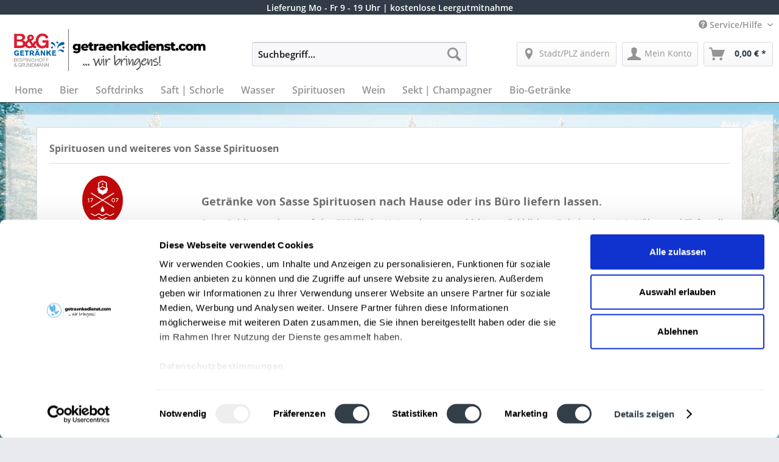

--- FILE ---
content_type: text/html; charset=UTF-8
request_url: https://www.getraenkedienst.com/bg-getraenke/de/sasse-spirituosen/
body_size: 22708
content:
<!DOCTYPE html>
<html class="no-js" lang="de" itemscope="itemscope" itemtype="http://schema.org/WebPage">
<script id="Cookiebot" src="https://consent.cookiebot.com/uc.js" data-cbid="a90fa674-5e31-4aab-950b-9de47935c754" data-blockingmode="auto" type="text/javascript"></script>
<head>
<script>
window.ga=window.ga||function(){(ga.q=ga.q||[]).push(arguments)};ga.l=+new Date;
ga('create', 'UA-38363979-1', 'auto');
function getRandomForSession(salt) {
var sessionid = 'adfdebd0d6814d7873852012bd47a8c42dfa738d755c5dd773351b393c0b7e72';
sessionid += salt;
var s = '';
for (var i = 0; i < sessionid.length; i++) {
s += sessionid.charCodeAt(i);
}
var seed = parseInt(s);
var x = Math.sin(seed) * 10000;
return x - Math.floor(x);
}
var r = getRandomForSession('showPlzPopup');
// Always show popup
var showPlzPopup = r < 2;
var showPlzPopupValue = showPlzPopup ? 'show' : 'hide';
if ('B&G-Getränke' === 'All') {
showPlzPopupValue = 'AllNotChanged';
}
console.log("dimension1="+showPlzPopupValue);
//ga('set', '&showZipcodePopup', showPlzPopupValue);
ga('set', 'dimension1', showPlzPopupValue);
ga('set', 'forceSSL', true);
ga('set', 'anonymizeIp', true);
ga('require', 'displayfeatures');
ga('require', 'cleanUrlTracker');
ga('require', 'outboundLinkTracker');
ga('require', 'urlChangeTracker');
ga('require', 'ec');
var match = RegExp('[?&]gclid=([^&]*)').exec(window.location.search);
var gclid = match && decodeURIComponent(match[1].replace(/\+/g, ' '));
if(gclid){
ga('set', 'dimension1', gclid);
}
ga('send', 'pageview');
setTimeout("ga('send', 'event', 'read', '20 seconds')", 20000);
</script>
<script async src='//www.google-analytics.com/analytics.js'></script>
<script>
ga('set', '&cu', 'EUR');
ga('ec:addImpression', {
'name': 'Sasse Bio Kakao mit Nuss 0,7l',
'id': '32630',
'price': '19.99',
'brand': 'Sasse Spirituosen',
'category': '',
'list': 'Category',
'position': 1
});
ga('ec:addImpression', {
'name': 'Sasse Münsterländer Aperitif 0,7l',
'id': '32633',
'price': '17.99',
'brand': 'Sasse Spirituosen',
'category': '',
'list': 'Category',
'position': 2
});
ga('ec:addImpression', {
'name': 'Sasse Münsterländer Lagerkorn 0,5l',
'id': '32634',
'price': '22.99',
'brand': 'Sasse Spirituosen',
'category': '',
'list': 'Category',
'position': 3
});
ga('ec:addImpression', {
'name': 'Sasse Sechser 0,7l',
'id': '32637',
'price': '15.99',
'brand': 'Sasse Spirituosen',
'category': '',
'list': 'Category',
'position': 4
});
ga('ec:addImpression', {
'name': 'Sasse Wacholder mit Beeren 0,7l',
'id': '36529',
'price': '10.99',
'brand': 'Sasse Spirituosen',
'category': '',
'list': 'Category',
'position': 5
});
ga('send', 'event', 'listing', 'view');
</script>
<meta charset="utf-8">
<script>(function(w,d,s,l,i){ w[l]=w[l]||[];w[l].push({ 'gtm.start':
new Date().getTime(),event:'gtm.js' });var f=d.getElementsByTagName(s)[0],
j=d.createElement(s),dl=l!='dataLayer'?'&l='+l:'';j.async=true;j.src=
'https://www.googletagmanager.com/gtm.js?id='+i+dl;f.parentNode.insertBefore(j,f);
})(window,document,'script','dataLayer','GTM-T9C3F7Q');</script>
<link rel=preload href="/themes/Frontend/Responsive/frontend/_public/vendors/fonts/open-sans-fontface/Semibold/OpenSans-Semibold.woff?201710241020" as="font" type="font/woff2" crossorigin>
<link rel=preload href="/themes/Frontend/Responsive/frontend/_public/vendors/fonts/open-sans-fontface/Regular/OpenSans-Regular.woff?201710241020" as="font" type="font/woff2" crossorigin>
<link rel=preload href="/themes/Frontend/Responsive/frontend/_public/src/fonts//shopware.woff?201710241020" as="font" type="font/woff2" crossorigin>
<link rel=preload href="/themes/Frontend/Responsive/frontend/_public/vendors/fonts/open-sans-fontface/Bold/OpenSans-Bold.woff?201710241020" as="font" type="font/woff2" crossorigin>
<link rel=preload href="/engine/Shopware/Plugins/Community/Frontend/KplngiShareDetail/Views/responsive/frontend/_public/src/fonts/icomoon.ttf?mr9t4n" as="font" type="font/woff2" crossorigin>
<meta name="author" content="" />
<meta name="robots" content="index, follow" />
<meta name="revisit-after" content="15 days" />
<meta name="keywords" content="Spirituosen,Sasse Spirituosen,Getränke Lieferservice, Getränkelieferservice, Getränkelieferant, Getränke Onlineshop, Getränke online kaufen, Getränke online bestellen" />
<meta name="description" content="Lass dir die Getränke von Sasse Spirituosen nach Hause oder ins Büro liefern. Wir sind der zuverlässige und schnelle Lieferservice und Getränkelieferant deiner Stadt." />
<meta property="og:type" content="product"/>
<meta property="og:site_name" content="www.getraenkedienst.com/bg-getraenke"/>
<meta property="og:title" content="Sasse Spirituosen"/>
<meta property="og:description" content="Getränke von Sasse Spirituosen nach Hause oder ins Büro liefern lassen.    Sasse Spirituosen kann auf eine 300-jährige Unternehmensgeschichte zurückblicken. Dabei gab es stets Höhen und Tiefen, die das Unternehmen jedoch stets mit Erfolg..."/>
<meta name="twitter:card" content="product"/>
<meta name="twitter:site" content="www.getraenkedienst.com/bg-getraenke"/>
<meta name="twitter:title" content="Sasse Spirituosen"/>
<meta name="twitter:description" content="Getränke von Sasse Spirituosen nach Hause oder ins Büro liefern lassen.    Sasse Spirituosen kann auf eine 300-jährige Unternehmensgeschichte zurückblicken. Dabei gab es stets Höhen und Tiefen, die das Unternehmen jedoch stets mit Erfolg..."/>
<meta property="og:image" content="https://www.getraenkedienst.com/bg-getraenke/media/image/0a/0e/1e/Sasse_Spirituosen.jpg"/>
<meta name="twitter:image" content="https://www.getraenkedienst.com/bg-getraenke/media/image/0a/0e/1e/Sasse_Spirituosen.jpg"/>
<meta itemprop="copyrightHolder" content="www.getraenkedienst.com/bg-getraenke" />
<meta itemprop="copyrightYear" content="2014" />
<meta itemprop="isFamilyFriendly" content="True" />
<meta itemprop="image" content="https://www.getraenkedienst.com/bg-getraenke/media/vector/84/20/3e/bg-g13t_Logo_4c_2021_final-Kopie.svg" />
<meta name="viewport" content="width=device-width, initial-scale=1.0, user-scalable=no">
<meta name="mobile-web-app-capable" content="yes">
<meta name="apple-mobile-web-app-title" content="www.getraenkedienst.com/bg-getraenke">
<meta name="apple-mobile-web-app-capable" content="yes">
<meta name="apple-mobile-web-app-status-bar-style" content="default">
<link rel="apple-touch-icon-precomposed" href="https://www.getraenkedienst.com/bg-getraenke/media/image/46/9b/c2/apple-icon-180x180_140x140zUOsoc7nfB9J5.png">
<link rel="shortcut icon" href="https://www.getraenkedienst.com/bg-getraenke/media/unknown/2a/62/02/faviconAztKY7V59xaQL.ico">
<meta name="msapplication-navbutton-color" content="#313c48" />
<meta name="application-name" content="www.getraenkedienst.com/bg-getraenke" />
<meta name="msapplication-starturl" content="https://www.getraenkedienst.com/bg-getraenke/de/" />
<meta name="msapplication-window" content="width=1024;height=768" />
<meta name="msapplication-TileImage" content="https://www.getraenkedienst.com/bg-getraenke/media/image/c6/d1/d0/ms-icon-150x150_140x140.png">
<meta name="msapplication-TileColor" content="#313c48">
<meta name="theme-color" content="#313c48" />
<link rel="canonical" href="https://www.getraenkedienst.com/sasse-spirituosen/" />
<title itemprop="name">Sasse Spirituosen Spirituosen und weiteres | getraenkedienst.com</title>
<link href="/bg-getraenke/web/cache/1767201437_47fbcd7eab8e5ad35f55f582f5a22773.css" media="all" rel="stylesheet" type="text/css" />
<meta name="DC.title" content="Werne" />
<meta name="geo.region" content="DE-NW" />
<meta name="geo.placename" content="Werne" />
<meta name="geo.position" content="51.7;7.6" />
<meta name="ICBM" content="51.7,7.6" />
<meta name="p:domain_verify" content="59c47805de6b60b81fc1d20d4b681719"/>
<meta name="msvalidate.01" content="B4E4EC84C61F071FD4E9D7C37003C885" />
<link href="/individual/individual.css" media="all" rel="stylesheet" type="text/css" />
<style>img.lazy,img.lazyloading {background: url("[data-uri]") no-repeat 50% 50%;background-size: 20%;}</style>
<link type="text/css" media="all" rel="stylesheet" href="/bg-getraenke/engine/Shopware/Plugins/Community/Frontend/FlixxSocialMediaBar/Views/frontend/_resources/styles/smb.css?v130" />
<style type="text/css">
.flix-smb--right, .flix-smb--left {
top: 200px;
}
.flix-smb__list {
font-size: 100%;
}
</style>
</head>
<body class="is--ctl-listing is--act-manufacturer" >
<noscript><iframe src="https://www.googletagmanager.com/ns.html?id=GTM-T9C3F7Q" height="0" width="0" style="display:none;visibility:hidden"></iframe></noscript>
<div class="page-wrap">
<noscript class="noscript-main">
<div class="alert is--warning">
<div class="alert--icon">
<i class="icon--element icon--warning"></i>
</div>
<div class="alert--content">
Um www.getraenkedienst.com&#x2F;bg-getraenke in vollem Umfang nutzen zu k&ouml;nnen, empfehlen wir Ihnen Javascript in Ihrem Browser zu aktiveren.
</div>
</div>
</noscript>
<div style="display: none;" data-dropdownMenu="true"></div>
<style>
@media (min-width: 864px){
.logo--link{
margin-top: -32px;
min-width: 368px !important;
min-height: 90px !important;
}
}
@media (max-width: 863px) and (min-width:768px){
.logo--link{
margin-top: -32px !important;
min-width: 368px !important;
min-height: 80px !important;
}
}
@media (max-width: 767px){
.logo--link{
margin-top: -3px !important;
min-height: 140% !important;
}
}
</style>
<style>
.stickyleiste {
z-index: 4995;
background-color: #313c48;
width: 100%;
min-height: 24px;
max-height: 24px;
}
.infonomobile {
display: inline-block;
}
.navbar_visible {
z-index: 4999;
position: fixed;
background-color: white;
width: 100%;
}
@media (max-width: 650px) {
.stickyleiste {
z-index: 2010;
}
}
@media (max-width: 500px) {
.infonomobile {
display: none !important;
}
}
@media (max-width: 650px) {
.navbar_visible {
z-index: 2010;
}
}
.navbar_hidden {
position: relative;
width: 100%;
visibility: hidden;
}
.stickyleistep {
margin: 0 0 0 0 !important;
}
</style>
<div class="stickyleiste" style="position: fixed;">
<table style="width: 100%; height: 24px !important; max-height: 24px; line-height: 24px">
<td valign="top" align="center" style="color: inherit; background: inherit; border: inherit;padding-top: 0; height: 24px; max-height: 24px;">
<p class="stickyleistep infonomobile" style="color: white; padding-top: 0;">
Lieferung
</p>
<p class="stickyleistep" style="display: inline-block; color: white; padding-top: 0;">
Mo - Fr 9 - 19 Uhr
</p>
<p class="stickyleistep infonomobile" style="display: inline-block; color: white; padding-top: 0;">
| kostenlose Leergutmitnahme
</p>
</td>
</table>
</div>
<div class="stickyleiste" style="position: relative; visibility: hidden;">
</div>
<div class="navbar_visible">
<header class="header-main">
<div class="top-bar">
<div class="container block-group">
<nav class="top-bar--navigation block" role="menubar">

    



    

<div class="navigation--entry entry--service has--drop-down" role="menuitem" aria-haspopup="true" data-drop-down-menu="true">
<i class="icon--service"></i> Service/Hilfe
<ul class="service--list is--rounded" role="menu">
<li class="service--entry" role="menuitem">
<a class="service--link" href="https://www.getraenkedienst.com/bg-getraenke/de/agb-des-lieferanten" title="AGB des Lieferanten" >
AGB des Lieferanten
</a>
</li>
<li class="service--entry" role="menuitem">
<a class="service--link" href="https://www.getraenkedienst.com/bg-getraenke/de/datenschutz-des-lieferanten" title="Datenschutz des Lieferanten" >
Datenschutz des Lieferanten
</a>
</li>
<li class="service--entry" role="menuitem">
<a class="service--link" href="https://www.getraenkedienst.com/bg-getraenke/de/liefer-und-zahlungsbedingungen-bg-getraenke" title="Liefer- und Zahlungsbedingungen" >
Liefer- und Zahlungsbedingungen
</a>
</li>
<li class="service--entry" role="menuitem">
<a class="service--link" href="https://www.getraenkedienst.com/bg-getraenke/de/pfandrueckgabe" title="Pfandrückgabe" >
Pfandrückgabe
</a>
</li>
<li class="service--entry" role="menuitem">
<a class="service--link" href="https://www.getraenkedienst.com/bg-getraenke/de/kontaktformular" title="Kontakt" target="_self">
Kontakt
</a>
</li>
</ul>
</div>
</nav>
</div>
</div>
<div class="container header--navigation">
<div class="logo-main block-group" role="banner">
<div class="logo--shop block">
<a class="logo--link" href="https://www.getraenkedienst.com/bg-getraenke/de/" title="www.getraenkedienst.com/bg-getraenke - zur Startseite wechseln">
<picture>
<source srcset="https://www.getraenkedienst.com/bg-getraenke/media/vector/84/20/3e/bg-g13t_Logo_4c_2021_final-Kopie.svg" media="(min-width: 78.75em)">
<source srcset="https://www.getraenkedienst.com/bg-getraenke/media/vector/84/20/3e/bg-g13t_Logo_4c_2021_final-Kopie.svg" media="(min-width: 64em)">
<source srcset="https://www.getraenkedienst.com/bg-getraenke/media/vector/84/20/3e/bg-g13t_Logo_4c_2021_final-Kopie.svg" media="(min-width: 48em)">
<img srcset="https://www.getraenkedienst.com/bg-getraenke/media/vector/84/20/3e/bg-g13t_Logo_4c_2021_final-Kopie.svg" alt="www.getraenkedienst.com/bg-getraenke - zur Startseite wechseln" />
</picture>
</a>
</div>
</div>
<nav class="shop--navigation block-group">
<ul class="navigation--list block-group" role="menubar">
<li class="navigation--entry entry--menu-left" role="menuitem">
<a class="entry--link entry--trigger btn is--icon-left" href="#offcanvas--left" data-offcanvas="true" data-offCanvasSelector=".sidebar-main">
<i class="icon--menu"></i> Menü
</a>
</li>
<li class="navigation--entry entry--search" role="menuitem" data-search="true" aria-haspopup="true">
<a class="btn entry--link entry--trigger" href="#show-hide--search" title="Suche anzeigen / schließen">
<i class="icon--search"></i>
<span class="search--display">Suchen</span>
</a>
<form action="/bg-getraenke/de/search" method="get" class="main-search--form">
<input type="search" name="sSearch" class="main-search--field" autocomplete="off" autocapitalize="off" placeholder="Suchbegriff..." maxlength="30" />
<button type="submit" class="main-search--button">
<i class="icon--search"></i>
<span class="main-search--text">Suchen</span>
</button>
<div class="form--ajax-loader">&nbsp;</div>
</form>
<div class="main-search--results"></div>
</li>
    <li class="navigation--entry entry--notepad" role="menuitem">
        <a href="https://www.getraenkedienst.com/bg-getraenke/de/note"
           title="Merkzettel" class="btn">
            <i class="icon--heart"></i>
                    </a>
    </li>




    <li class="navigation--entry entry--account with-slt"
        role="menuitem"
        data-offcanvas="true"
        data-offCanvasSelector=".account--dropdown-navigation">
        
                
                <script>
	    (function(h,o,t,j,a,r) {
	        h.hj=h.hj||function(){ (h.hj.q=h.hj.q||[]).push(arguments) };
	        h._hjSettings={ hjid:2647399,hjsv:6 };
	        a=o.getElementsByTagName('head')[0];
	        r=o.createElement('script');r.async=1;
	        r.src=t+h._hjSettings.hjid+j+h._hjSettings.hjsv;
	        a.appendChild(r);
	    })(window,document,'https://static.hotjar.com/c/hotjar-','.js?sv=');
	</script>
                
         
            <a href=""
               title="Nicht aus der Umgebung?"
               class="btn is--icon-left entry--link account--link"
               onclick="return clickedPlz(true);">
                <i class="icon--location" style="margin-left: -5px; font-size:24px;"></i>
                <span id="chooseplz" class="account--display">
                                            Stadt/PLZ &auml;ndern
                                        </span>
            </a>
            <script src="https://ajax.googleapis.com/ajax/libs/jquery/3.3.1/jquery.min.js"></script>
            <script>

                var redirectInfo = {};
                var mailDialog = false;

                function showZipOnCityButton() {
                    var beforePlz = getCookie('longplz');
                    //console.log('XXX: '+beforePlz);
                    if (beforePlz) {
                        var mySpan = document.getElementById("chooseplz");
                        if (mySpan) {
                            var myText = mySpan.innerHTML;
                            if (myText) {
                                //mySpan.innerHTML = myText.replace('B&G-Getränke', beforePlz);
                                mySpan.innerHTML = 'Nicht aus ' + beforePlz + '?';
                            }
                        }
                    }
                }


                function clickedPlz(trackAnalytics) {
                    if (trackAnalytics && window && window.location && window.location.pathname) {
                        ga('send', 'pageview', window.location.pathname + '#plzdialog');
                    }
                    removeOverlay(false);
                    showModalDialog();
                    return false;
                }

                function showModalDialog() {

                    //Declare an overlay to fade out the primary view.
                    var overlay;
                    if (false && 'B&G-Getränke' !== 'B&G-Getränke') {
                        overlay = $('<div id="overlay" style="z-index: 5500 !important; position:fixed;overflow:hidden; height: 100%; width: 100%;background-color: rgba(0,0,0,0.5);" onclick="removeOverlay(true);"/>');
                    } else {
                        overlay = $('<div id="overlay" style="z-index: 5500 !important; position:fixed;overflow:hidden; height: 100%; width: 100%;background-color: rgba(0,0,0,0.5);" />');
                    }

                    //Declare a dialog to hold the input fields.
                    var dialog = $('<div id="modal" style="z-index: 5600 !important; position:fixed;top: 50%; left: 50%;-ms-transform: translate(-50%,-50%);-webkit-transform: translate(-50%,-50%); transform: translate(-50%,-50%); width: 80%; max-width:450px; background-color: white; padding: 2rem; padding-top: 1rem; border-radius: 5px;" />');

                    var use_first_version = true;
                    if (use_first_version || 'B&G-Getränke' === 'All' || 'B&G-Getränke' === 'Thüringer Becken' || 'B&G-Getränke' === 'Niederrhein' || 'B&G-Getränke' === 'Augsburg' || 'B&G-Getränke' === 'Berlin' || 'B&G-Getränke' === 'Stuttgart' || 'B&G-Getränke' === 'Frankfurt am Main' || 'B&G-Getränke' === 'Mainz Wiesbaden') {
                        // OLD VERSION

                        //Add content to the dialog.
                        var content = '';
                        if (false && 'B&G-Getränke' !== 'B&G-Getränke') {
                            content = '<a href="#" style="float: right; font-size: large; color: black; cursor: pointer;" onclick="closeDialog(true); return false;"><i class="icon--cross" style="font-size:16px; font-weight:lighter; color: #939494; margin-right: -10px;"></i></a>';
                        }

                        var beforePlz = getCookie('longplz');
                        var isIE = window.document.documentMode;
                        // Bei Internet Explorer werden die staedtelinks statt der plz-eingabe angezeigt wegen bug
                        if (!isIE) {
                            content +=
                                '<table style="z-index: 5600 !important;" width="100%">' +
                                '<tr>' +
                                '<td style="background: transparent;" colspan="2">' +
                                'Liefern wir unsere Getr&auml;nke auch zu Ihnen?<br>' +
                                'Bitte PLZ eingeben.' +
                                '</td>' +
                                '</tr>' +
                                '<tr>' +
                                '<td style="background: transparent;">' +
                                '<input style="max-width: 250px; width: 100%;" type="text" class="dataField1" maxlength="5" placeholder="z.B. 80404" value="' + beforePlz + '" onkeypress="validate(event);"/>' +
                                '</td>' +
                                '<td style="background: transparent;">' +
                                '<input id="buttonSubmitPLZ" class="btn entry--link account--link" style="height: 35px; width: 50px;" type="submit" value="Ok" onclick="submitPLZ()"/>' +
                                '</td>' +
                                '</table>';
                        } else {
                            content +=
                                '<table style="z-index: 5600 !important;" width="100%">' +
                                '<tr>' +
                                '<td style="background: transparent; text-align: left;">' +
                                'Suche deine Stadt aus:<br /><br />' +
                                '<a href="https://www.getraenkedienst.com/muenchen" onclick="redirectToShop(2);return false;redirectTo(\'https://www.getraenkedienst.com//muenchen\');return false;">M&uuml;nchen und Umgebung</a>' + ' | ' +
                                ('B&G-Getränke' !== 'Berlin' ? '<a href="https://www.getraenkedienst.com/berlin" onclick="redirectToShop(20);return false;">Berlin</a>' + ' | ' : '<a href="#" onclick="closeTo(\'https://www.getraenkedienst.com/berlin/\'); return false;">Berlin</a>' + ' | ') +
                                ('B&G-Getränke' !== 'Frankfurt am Main' ? '<a href="https://www.getraenkedienst.com/frankfurt_am_main" onclick="redirectToShop(25);return false;">Frankfurt am Main</a>' + ' | ' : '<a href="#" onclick="closeTo(\'https://www.getraenkedienst.com/frankfurt_am_main/\'); return false;">Frankfurt am Main</a>' + ' | ') +
                                ('B&G-Getränke' !== 'Mainz Wiesbaden' ? '<a href="https://www.getraenkedienst.com/mainz_wiesbaden" onclick="redirectToShop(24);return false;">Mainz </a>' + ' | ' : '<a href="#" onclick="closeTo(\'https://www.getraenkedienst.com/mainz_wiesbaden/\'); return false;">Mainz</a>' + ' | ') +
                                ('B&G-Getränke' !== 'Stuttgart' ? '<a href="https://www.getraenkedienst.com/stuttgart" onclick="redirectToShop(11);return false;">Stuttgart und Umgebung</a>' + ' | ' : '<a href="#" onclick="closeTo(\'https://www.getraenkedienst.com/stuttgart/\'); return false;">Stuttgart und Umgebung</a>' + ' | ') +
                                ('B&G-Getränke' !== 'Augsburg' ? '<a href="https://www.getraenkedienst.com/augsburg" onclick="redirectToShop(10);return false;">Augsburg</a>' + ' | ' : '<a href="#" onclick="closeTo(\'https://www.getraenkedienst.com/augsburg/\'); return false;">Augsburg</a>' + ' | ') +
                                ('B&G-Getränke' !== 'Thüringer Becken' ? '<a href="https://www.getraenkedienst.com/thueringer_becken" onclick="redirectToShop(22);return false;">Erfurt und Umgebung</a>' + ' | ' : '<a href="#" onclick="closeTo(\'https://www.getraenkedienst.com/thueringer_becken/\'); return false;">Erfurt und Umgebung</a>' + ' | ') +
                                ('B&G-Getränke' !== 'Niederrhein' ? '<a href="https://www.getraenkedienst.com/niederrhein" onclick="redirectToShop(21);return false;">Niederrhein</a>' + ' | ' : '<a href="#" onclick="closeTo(\'https://www.getraenkedienst.com/niederrhein/\'); return false;">Niederrhein</a>' + ' | ') +
                                ('B&G-Getränke' !== 'Mainz Wiesbaden' ? '<a href="https://www.getraenkedienst.com/mainz_wiesbaden" onclick="redirectToShop(24);return false;">Wiesbaden</a>' : '<a href="#" onclick="closeTo(\'https://www.getraenkedienst.com/mainz_wiesbaden/\'); return false;">Wiesbaden</a>');
                            //'<a href="https://www.getraenkedienst.com/frankfurt/" onclick="redirectTo(\'https://www.getraenkedienst.com/frankfurt/\');return false;">Frankfurt</a>' + ' | ' +
                            //'<a href="https://www.getraenkedienst.com/frankfurt/" onclick="redirectTo(\'https://www.getraenkedienst.com/frankfurt/\');return false;">Wiesbaden</a>' + ' | ' +
                            //'<a href="https://www.getraenkedienst.com/frankfurt/" onclick="redirectTo(\'https://www.getraenkedienst.com/frankfurt/\');return false;">Mainz</a>' + ' | ';
                            content +=
                                //'<a href="#" onclick="clickedAndere();return false;">Andere</a>' +
                                '</td>' +
                                '</tr>' +
                                '</table>';
                        }

                        setTimeout(function () {
                            $('.dataField1').focus();
                        }, 80);
                        dialog.append(content);

                    }

                    //Show the overlay and the dialog.
                    $('html').prepend(overlay);
                    $('html').prepend(dialog);
                }

                function clickedAndere() {
                    showInputMail();
                }

                function redirectTo(url) {
                    console.log("redirect to " + url);
                    //document.cookie = (document.cookie ? document.cookie : "") + ";redirect=" + url + ";path=/";
                    document.cookie = "redirect=" + url + ";path=/;" + document.cookie;
                    window.location = url;
                }

                function redirectToShop(shop_id) {
                    console.log("redirect to shop with id=" + shop_id);
                    console.log('https://intern.getraenkedienst.com/getSubshopDomain.php');
                    var data = {
                        //'gArticleID': '',
                        'sShopName': 'B&G-Getränke',
                        'targetShopID': shop_id,
                        'redirectInfo': redirectInfo,
                    };
                    console.log(data);
                    $.ajax({
                        url: 'https://intern.getraenkedienst.com/getSubshopDomain.php',
                        data: data,
                        type: 'get',
                        success: processSubshopDomainResponse,
                        error: logError,
                    });

                }

                function redirectToSpecificUrl(domainUrl, specificUrl) {
                    if (!specificUrl) {
                        redirectTo(domainUrl);
                        return;
                    }
                    console.log("redirect to " + specificUrl);
                    console.log("redirect to domain " + domainUrl);
                    //document.cookie = (document.cookie ? document.cookie : "") + ";redirect=" + domainUrl + ";path=/";
                    document.cookie = "redirect=" + domainUrl + ";path=/;" + document.cookie;
                    window.location = specificUrl;
                }

                function closeTo(url) {
                    console.log("close to " + url);
                    //document.cookie = "redirect=" + url + ";path=/";
                    document.cookie = "redirect=" + url + ";path=/;" + document.cookie;
                    closeDialog(false);
                }

                function closeDialog(trackAnalytics) {
                    removeOverlay(trackAnalytics);
                }

                function removeOverlay(trackAnalytics) {
                    //Remove the overlay and dialog.
                    $('#overlay').remove();
                    $('#modal').remove();
                    if (trackAnalytics && window && window.location && window.location.pathname) {
                        if (!mailDialog) {
                            ga('send', 'pageview', window.location.pathname + '#plzdialogexit');
                        }
                    }
                }

                function validate(evt) {
                    var theEvent = evt || window.event;
                    var key = theEvent.keyCode || theEvent.which;
                    key = String.fromCharCode(key);
                    var regex = /[0-9]|\./;
                    //  only allow up to 5 characters
                    if (!regex.test(key)) {
                        theEvent.returnValue = false;
                        var allowedChars = '0123456789';

                        function contains(stringValue, charValue) {
                            return stringValue.indexOf(charValue) > -1;
                        }

                        if (evt.key.length === 1 && !contains(allowedChars, evt.key)) {
                            evt.preventDefault()
                        }
                    } else if ($('.dataField1').val().toString().length >= 5) {
                        //evt.preventDefault(); //dann laesst sich nicht mehr markiert loeschen
                    }
                    if (evt.keyCode === 13) {
                        submitPLZ();
                    }
                }

                function error(field) {
                    $('#' + field).css("background-color", "#e66162");
                    window.setTimeout(function (x) {
                        $('#' + field).css("background-color", "white");
                    }, 100);
                }

                function activity(data) {
                    $.ajax({
                        url: 'https://intern.getraenkedienst.com/activity.php',
                        data: data,
                        type: 'get',
                    });
                }

                function processSubshopDomainResponse(data) {
                    console.log('data:');
                    console.log(data);
                    data = JSON.parse(data);
                    var plz = $('.dataField1').val();
                    if (parseInt(data['error']) === 1) {
                        // PLZ not included in DB
                        var info = {
                            'zipcode': plz,
                            'fromshop': 'B&G-Getränke'
                        };
                        var log_data = {
                            'activity': 'submitWrongZipcode',
                            'info': JSON.stringify(info),
                        };
                        activity(log_data);
                        showInputMail();
                    } else if (parseInt(data['redirect']) === 0) {
                        var info = {
                            'zipcode': plz,
                            'fromshop': 'B&G-Getränke'
                        };
                        var log_data = {
                            'activity': 'submitZipcodeNoRedirect',
                            'info': JSON.stringify(info),
                        };
                        activity(log_data);
                        closeDialog(false);
                        showZipOnCityButton();
                        if (window && window.location && window.location.pathname) {
                            ga('send', 'pageview', window.location.pathname + '#plzfound');
                        }
                    } else {
                        var info = {
                            'zipcode': plz,
                            'fromshop': 'B&G-Getränke',
                            'redirectDomainUrl': data['redirectDomainUrl'],
                            'redirectSpecificUrl': data['redirectSpecificUrl'],
                        };
                        var log_data = {
                            'activity': 'submitZipcodeRedirect',
                            'info': JSON.stringify(info),
                        };
                        activity(log_data);
                        redirectToSpecificUrl(data['redirectDomainUrl'], data['redirectSpecificUrl']);
                        if (window && window.location && window.location.pathname) {
                            ga('send', 'pageview', window.location.pathname + '#plzfoundredirect');
                        }
                    }
                }

                function getExpiryDate(hours) {
                    var now = new Date();
                    var time = now.getTime();
                    var expireTime = time + 1000 * 60 * 60 * hours;
                    now.setTime(expireTime);
                    return now.toGMTString()
                }

                function submitPLZ() {
                    var plz = $('.dataField1').val();
                    if (plz.length !== 5 && plz.length !== 4) {
                        error('dataField1');
                        return
                    }
                    localStorage.setItem("plz", plz);
                    document.cookie = "plz=" + plz + ";path=/;" + document.cookie;
                    document.cookie = "longplz=" + plz + ";expires=" + getExpiryDate(24 * 365 * 5) + ";path=/;" + document.cookie;

                    //$('#buttonSubmitPLZ').remove();
                    //console.log('getSubshopDomain.php?plz=' + plz + '&gArticleID=' + '' + '&sShopName=' + 'B&G-Getränke');

                    var data = {
                        'plz': plz,
                        'sShopName': 'B&G-Getränke',
                        'redirectInfo': redirectInfo,
                    };

                    $.ajax({
                        url: 'https://intern.getraenkedienst.com/getSubshopDomain.php',
                        data: data,
                        type: 'get',
                        success: processSubshopDomainResponse,
                        error: logError,
                    });
                }

                function checkPLZ() {
                    var longplz = getCookie('longplz');
                    if (longplz && (longplz.length == 5 || longplz.length == 4)) {
                        //console.log('XXXX PLZ');
                        var data = {
                            'plz': longplz,
                            'sShopName': 'B&G-Getränke',
                            'redirectInfo': redirectInfo,
                        };

                        $.ajax({
                            url: 'https://intern.getraenkedienst.com/getSubshopDomain.php',
                            data: data,
                            type: 'get',
                            success: showAutoPLZDialog,
                            error: logError,
                        });
                    } else {
                        //console.log('XXXX NOPLZ');
                    }
                }

                function showAutoPLZDialog(data) {
                    console.log('data:');
                    console.log(data);
                    data = JSON.parse(data);
                    if (parseInt(data['error']) === 1) {
                        // PLZ not included in DB
                        removeOverlay(false);
                        showModalDialog();
                        //showInputMail();
                    } else if (parseInt(data['redirect']) === 0) {
                        showZipOnCityButton();
                    } else {
                        removeOverlay(false);
                        showModalDialog();
                    }
                }

                function logError(err) {
                    console.log('error:');
                    console.log(err);
                }

                function showInputMail() {
                    if (window && window.location && window.location.pathname) {
                        ga('send', 'pageview', window.location.pathname + '#plznotfounddialog');
                    }

                    if ('B&G-Getränke' === 'Augsburg') {

                        $('#modal').append('<table style="z-index: 5600 !important;">' +
                            '<tr><td style="" colspan="2">' +
                            'Leider ist dieses Gebiet noch nicht verf&uuml;gbar. <br />' +
                            'Wir benachrichtigen Sie gerne, sobald wir dorthin liefern.<br />' +
                            '</td></tr>' +
                            '<tr>' +
                            '<td style="background: transparent;" colspan="2">' +
                            'Liefern wir unsere Getr&auml;nke auch zu Ihnen?<br>' +
                            'Bitte PLZ eingeben.' +
                            '</td>' +
                            '</tr>' +
                            '<tr>' +
                            '<td style="background: transparent;">' +
                            '<input style="max-width: 250px; width: 100%;" type="text" maxlength="5" class="dataField1" placeholder="z.B. 70404" onkeypress="validate(event);"/>' +
                            '</td>' +
                            '<td></td>' +
                            '</tr>' +
                            '<tr><td style="background: transparent; color: #b9baba;">' +
                            '<input style="max-width: 250px; width: 100%;" id="inputMail" type="text" placeholder="Ihre Email" onkeypress="onKeypressStoreMail(event);" />' +
                            '</td>' +
                            '<td style="background: transparent;">' +
                            '<input id="buttonStoreMail" class="btn entry--link account--link" style="height: 35px; width: 50px;" type="submit" value="Ok" onclick="storeMail()"/>' +
                            '</td>' +
                            '</tr>' +
                            '</table>');
                        setTimeout(function () {
                            $('.dataField1').focus();
                        }, 100);
                    } else {
                        if (!mailDialog) {
                            mailDialog = true;
			    affiliateLink = ((new Date()).getSeconds()%2==0)?'<a rel="sponsored" href="https://www.amazon.de/b?_encoding=UTF8&tag=dng13t-21&linkCode=ur2&linkId=1418ba6256a5d31229809f990c54a16b&camp=1638&creative=6742&node=358556031" target="_blank">Hier geht es zu unserem Partnerangebot bei Amazon</a>':'<a rel="sponsored" href="https://www.awin1.com/awclick.php?gid=355302&mid=14179&awinaffid=1164059&linkid=2322069&clickref=" target="_blank">Hier geht es zu unserem Partnerangebot bei Hawesko</a>';
			    //affiliateLink = ((new Date()).getSeconds()%2==0)?'Hier geht es zu unserem Partnerangebot bei <a rel="sponsored" href="https://www.amazon.de/b?_encoding=UTF8&tag=dng13t-21&linkCode=ur2&linkId=1418ba6256a5d31229809f990c54a16b&camp=1638&creative=6742&node=358556031" target="_blank">Amazon</a>':'Hier geht es zu unserem Partnerangebot bei <a rel="sponsored" href="https://www.awin1.com/awclick.php?gid=355302&mid=14179&awinaffid=1164059&linkid=2322069&clickref=" target="_blank">Hawesko</a>'
                            $('#modal').append('<table style="z-index: 5600 !important;">' +
                                '<tr><td style="" colspan="2">' +
                                'Leider ist dieses Gebiet noch nicht verf&uuml;gbar. <br />' +
                                'Wir benachrichtigen Sie gerne, sobald wir dorthin liefern.<br />' +
                                '</td></tr>' +
                                '<tr><td style="background: transparent; color: #b9baba;">' +
                                '<input style="max-width: 250px; width: 100%;" id="inputMail" type="text" placeholder="Ihre Email" onkeypress="onKeypressStoreMail(event);" />' +
                                '</td>' +
                                '<td style="background: transparent;">' +
                                '<input id="buttonStoreMail" class="btn entry--link account--link" style="height: 35px; width: 50px;" type="submit" value="Ok" onclick="storeMail()"/>' +
                                '</td>' +
                                '</tr>' +
                                '<tr>' +
                                '<td colspan="2">Vielleicht werden sie bis dahin bei unseren Partnern fündig?</td>' +
				'</tr>' +
                                '<tr>' +
                                '<td style="text-decoration: underline; background: transparent; color: #b9baba;" colspan="2">'+affiliateLink+'</td>' +
				'</tr>' +
                                '</table>');
                        }
                        setTimeout(function () {
                            document.getElementById('inputMail').focus();
                        }, 100);
                    }
                }

                function onKeypressStoreMail(evt) {
                    if (evt.keyCode === 13) {
                        storeMail();
                    }
                }

                function validateEmail(value) {
                    var input = document.createElement('input');

                    input.type = 'email';
                    input.value = value;

                    return /\S+@\S+\.\S+/.test(value);
                }

                var mailAlreadyStored = false;

                function storeMail() {
                    if (mailAlreadyStored) {
                        return;
                    }
                    var plz = $('.dataField1').val();
                    var mail = $('#inputMail').val();
                    if (!validateEmail(mail)) {
                        error('inputMail');
                        return;
                    }
                    $('#buttonStoreMail').remove();

                    var info = {
                        'zipcode': plz,
                        'fromshop': 'B&G-Getränke'
                    };
                    $.ajax({
                        url: 'https://intern.getraenkedienst.com/activity.php',
                        data: {
                            'activity': 'submitZipcodeEmail',
                            'info': JSON.stringify(info),
                        },
                        type: 'get',
                    });

                    $.ajax({
                        url: 'https://intern.getraenkedienst.com/storePlzMail.php',
                        data: {
                            "plz": plz,
                            "mail": mail,
                        },
                        type: 'post',
                        success: function (data) {
                            mailAlreadyStored = true;
                            console.log('Response of https://intern.getraenkedienst.com/storePlzMail.php')
                            console.log(data);
                            $('#modal').append('<table>' +
                                '<tr><td style="" colspan="2">' +
                                'Vielen Dank! Wir informieren Sie, sobald wir zu Ihnen liefern.<br />' +
                                '</td></tr>' +
                                '</table>');
                        }
                    });
                }

                function getCookie(cname) {
                    var name = cname + "=";
                    var decodedCookie = decodeURIComponent(document.cookie);
                    var ca = decodedCookie.split(';');
                    for (var i = 0; i < ca.length; i++) {
                        var c = ca[i];
                        while (c.charAt(0) == ' ') {
                            c = c.substring(1);
                        }
                        if (c.indexOf(name) == 0) {
                            return c.substring(name.length, c.length);
                        }
                    }
                    return "";
                }

                // ab test for open plz popup
                var showPlzPopupCookie = getCookie('showPlzPopup');
                var showPlzPopup = showPlzPopupCookie !== 'hide';
                //console.log("document.cookie");
                //console.log(document.cookie);
                /*
                 if (!showPlzPopupCookie) {
                 // set cookie
                 if ('B&G-Getränke' === 'All') {
                 showPlzPopupCookie = 'AllNotChanged';
                 } else {
                 if (Math.random() > 0.5) {
                 showPlzPopupCookie = 'show';
                 } else {
                 showPlzPopupCookie = 'hide';
                 showPlzPopup = false;
                 }
                 }
                 console.log("set cookie "+"showPlzPopup=" + showPlzPopupCookie + ";");
                 document.cookie = "showPlzPopup=" + showPlzPopupCookie + ";" + document.cookie;
                 // only set if plz was not entered already (somehow this cookie doesnt get passed through redirect)
                 if (!getCookie("plz") && !getCookie("redirect")) {
                 ga('set', 'showZipcodePopup', showPlzPopupCookie);
                 //ga('send', 'pageview');
                 }
                 }
                 */
                //console.log("getCookie('showPlzPopup')");
                //console.log(getCookie('showPlzPopup'));
                //console.log(showPlzPopup);
                var r = getRandomForSession('showPlzPopup');
                showPlzPopup = r < 2;
                console.log("showPlzPopup=" + showPlzPopup);
                if ('B&G-Getränke' === 'All') {
                    showPlzPopup = true;
                }
                if ('B&G-Getränke' === 'B&G-Getränke') {
                    showPlzPopup = false;
                }
                if (showPlzPopup) {
                    if (!getCookie("plz") && !getCookie("redirect")) {
                        var plz = getParameterByName("plz");
                        if (plz && plz.length == 5) {
                            localStorage.setItem("plz", plz);
                            document.cookie = "plz=" + plz + ";path=/;" + document.cookie;
                            document.cookie = "longplz=" + plz + ";expires=" + getExpiryDate(24 * 365 * 5) + ";path=/;" + document.cookie;
                        } else {
                            clickedPlz(false);
                        }
                    }
                }

                function getRandomForSession(salt) {
                    var sessionid = 'adfdebd0d6814d7873852012bd47a8c42dfa738d755c5dd773351b393c0b7e72';
                    sessionid += salt;
                    var s = '';
                    for (var i = 0; i < sessionid.length; i++) {
                        s += sessionid.charCodeAt(i);
                    }
                    var seed = parseInt(s);
                    var x = Math.sin(seed) * 10000;
                    return x - Math.floor(x);
                }

                function getParameterByName(name, url = window.location.href) {
                    name = name.replace(/[\[\]]/g, '\\$&');
                    var regex = new RegExp('[?&]' + name + '(=([^&#]*)|&|#|$)'),
                        results = regex.exec(url);
                    if (!results) return null;
                    if (!results[2]) return '';
                    return decodeURIComponent(results[2].replace(/\+/g, ' '));
                }

                showZipOnCityButton();

            </script>
                 
            <script>checkPLZ();</script>
                
    </li>



    
        <li class="navigation--entry entry--account with-slt"
            role="menuitem">
            <!-- data-offcanvas="true" -->
            <!--data-offCanvasSelector=".account--dropdown-navigation" -->
            
                <a href="https://www.getraenkedienst.com/bg-getraenke/de/account"
                   title="Mein Konto"
                   class="btn is--icon-left entry--link account--link">
                    <i class="icon--account"></i>
                                            <span class="account--display">
				Mein Konto
			    </span>
                                    </a>
            

                            
                    <div class="account--dropdown-navigation">

                        
                            <div class="navigation--smartphone">
                                <div class="entry--close-off-canvas">
                                    <a href="#close-account-menu"
                                       class="account--close-off-canvas"
                                       title="Menü schließen">
                                        Menü schließen <i
                                                class="icon--arrow-right"></i>
                                    </a>
                                </div>
                            </div>
                        

                        
                                <div class="account--menu is--rounded is--personalized">
        

            
            
                                    <h2 class="navigation--headline">
                        Mein Konto
                    </h2>
                            

            
            <div class="account--menu-container">

                
                    
                    <ul class="sidebar--navigation navigation--list is--level0 show--active-items">
                        
                            
                            

                                                                    <li class="navigation--entry">
                                    <span class="navigation--signin">
                                        <a href="https://www.getraenkedienst.com/bg-getraenke/de/account#hide-registration"
                                           class="blocked--link btn is--primary navigation--signin-btn"
                                           data-collapseTarget="#registration"
                                           data-action="close">
                                            Anmelden
                                        </a>
                                        <span class="navigation--register">
                                            oder
                                            <a href="https://www.getraenkedienst.com/bg-getraenke/de/account#show-registration"
                                               class="blocked--link"
                                               data-collapseTarget="#registration"
                                               data-action="open">
                                                registrieren
                                            </a>
                                        </span>
                                    </span>
                                    </li>
                                
                                <li class="navigation--entry">
                                    <a href="https://www.getraenkedienst.com/bg-getraenke/de/account" title="Übersicht" class="navigation--link" rel="nofollow">
                                        Übersicht
                                    </a>
                                </li>
                            

                            
                            
                                <li class="navigation--entry">
                                    <a href="https://www.getraenkedienst.com/bg-getraenke/de/account/profile" title="Persönliche Daten" class="navigation--link" rel="nofollow">
                                        Persönliche Daten
                                    </a>
                                </li>
                            

                            
                            
                                                                    <li class="navigation--entry">
                                        <a href="https://www.getraenkedienst.com/bg-getraenke/de/address/index/sidebar/" title="Adressen" class="navigation--link" rel="nofollow">
                                            Adressen
                                        </a>
                                    </li>
                                                            

                            
                            
    
                                <li class="navigation--entry">
                                    <a href="https://www.getraenkedienst.com/bg-getraenke/de/account/payment" title="Zahlungsarten" class="navigation--link" rel="nofollow">
                                        Zahlungsarten
                                    </a>
                                </li>
                            

            <li class="navigation--entry">
            <a href="https://www.getraenkedienst.com/bg-getraenke/de/StripePaymentAccount/manageCreditCards" title="Kreditkarten verwalten" class="navigation--link">
                Kreditkarten verwalten
            </a>
        </li>
    

                            
                            
                                <li class="navigation--entry">
                                    <a href="https://www.getraenkedienst.com/bg-getraenke/de/account/orders" title="Bestellungen" class="navigation--link" rel="nofollow">
                                        Bestellungen
                                    </a>
                                </li>
                            

                            
                            
                                                            

                            
                            

                            
                            
                                                            

                            
                            
                                                            
                        
                    </ul>
                
            </div>
        
    </div>
                        
                    </div>
                
                    </li>
    



    
        <li class="navigation--entry entry--cart" role="menuitem">
            <a class="btn is--icon-left cart--link" href="https://www.getraenkedienst.com/bg-getraenke/de/checkout/cart"
               title="Warenkorb">
		    <span class="cart--display">
			                Warenkorb
            		    </span>

                                    <span class="badge is--primary is--minimal cart--quantity is--hidden"></span>
                

                <i class="icon--basket"></i>

                <span class="cart--amount">
			0,00&nbsp;&euro; *
		    </span>
            </a>
            <div class="ajax-loader">&nbsp;</div>
        </li>
    



</ul>
</nav>
<div class="container--ajax-cart" data-collapse-cart="true"></div>
</div>
</header>
<nav class="navigation-main">
<div class="container" data-menu-scroller="true" data-listSelector=".navigation--list.container" data-viewPortSelector=".navigation--list-wrapper">
<div class="navigation--list-wrapper">
<ul class="navigation--list container" role="menubar" itemscope="itemscope" itemtype="http://schema.org/SiteNavigationElement">
<li class="navigation--entry is--home" role="menuitem"><a class="navigation--link is--first" href="https://www.getraenkedienst.com/bg-getraenke/de/" title="Home" itemprop="url"><span itemprop="name">Home</span></a></li><li class="navigation--entry dropactive" role="menuitem"><a class="navigation--link" href="https://www.getraenkedienst.com/bg-getraenke/de/bier/" title="Bier" itemprop="url"><span itemprop="name">Bier</span></a>					        <ul class="menu--list menu--level-1">
<li class="menu--list-item item--level-1">
<a href="https://www.getraenkedienst.com/bg-getraenke/de/bier/helles/" class="menu--list-item-link" title="Helles">Helles</a>
</li>
<li class="menu--list-item item--level-1">
<a href="https://www.getraenkedienst.com/bg-getraenke/de/bier/weissbier-weizen/" class="menu--list-item-link" title="Weißbier | Weizen">Weißbier | Weizen</a>
</li>
<li class="menu--list-item item--level-1">
<a href="https://www.getraenkedienst.com/bg-getraenke/de/bier/pils/" class="menu--list-item-link" title="Pils">Pils</a>
</li>
<li class="menu--list-item item--level-1">
<a href="https://www.getraenkedienst.com/bg-getraenke/de/bier/alkoholfreies-bier/" class="menu--list-item-link" title="Alkoholfreies Bier">Alkoholfreies Bier</a>
</li>
<li class="menu--list-item item--level-1">
<a href="https://www.getraenkedienst.com/bg-getraenke/de/bier/alster-radler/" class="menu--list-item-link" title="Alster | Radler">Alster | Radler</a>
</li>
<li class="menu--list-item item--level-1">
<a href="https://www.getraenkedienst.com/bg-getraenke/de/bier/dunkelbier-bockbier/" class="menu--list-item-link" title="Dunkelbier | Bockbier">Dunkelbier | Bockbier</a>
</li>
<li class="menu--list-item item--level-1">
<a href="https://www.getraenkedienst.com/bg-getraenke/de/bier/koelsch/" class="menu--list-item-link" title="Kölsch">Kölsch</a>
</li>
<li class="menu--list-item item--level-1">
<a href="https://www.getraenkedienst.com/bg-getraenke/de/bier/craft-bier/" class="menu--list-item-link" title="Craft-Bier">Craft-Bier</a>
</li>
<li class="menu--list-item item--level-1">
<a href="https://www.getraenkedienst.com/bg-getraenke/de/bier/malzbier/" class="menu--list-item-link" title="Malzbier">Malzbier</a>
</li>
<li class="menu--list-item item--level-1">
<a href="https://www.getraenkedienst.com/bg-getraenke/de/bier/zwickl-kellerbier/" class="menu--list-item-link" title="Zwickl | Kellerbier">Zwickl | Kellerbier</a>
</li>
<li class="menu--list-item item--level-1">
<a href="https://www.getraenkedienst.com/bg-getraenke/de/bier/export-maerzen/" class="menu--list-item-link" title="Export | Märzen">Export | Märzen</a>
</li>
<li class="menu--list-item item--level-1">
<a href="https://www.getraenkedienst.com/bg-getraenke/de/bier/altbier/" class="menu--list-item-link" title="Altbier">Altbier</a>
</li>
</ul>
</li><li class="navigation--entry dropactive" role="menuitem"><a class="navigation--link" href="https://www.getraenkedienst.com/bg-getraenke/de/softdrinks/" title="Softdrinks" itemprop="url"><span itemprop="name">Softdrinks</span></a>					        <ul class="menu--list menu--level-1">
<li class="menu--list-item item--level-1">
<a href="https://www.getraenkedienst.com/bg-getraenke/de/softdrinks/cola-cola-mixgetraenke/" class="menu--list-item-link" title="Cola | Cola-Mixgetränke">Cola | Cola-Mixgetränke</a>
</li>
<li class="menu--list-item item--level-1">
<a href="https://www.getraenkedienst.com/bg-getraenke/de/softdrinks/mate-eistee-tee/" class="menu--list-item-link" title="Mate | Eistee | Tee">Mate | Eistee | Tee</a>
</li>
<li class="menu--list-item item--level-1">
<a href="https://www.getraenkedienst.com/bg-getraenke/de/softdrinks/energydrinks/" class="menu--list-item-link" title="Energydrinks">Energydrinks</a>
</li>
<li class="menu--list-item item--level-1">
<a href="https://www.getraenkedienst.com/bg-getraenke/de/softdrinks/limonade/" class="menu--list-item-link" title="Limonade">Limonade</a>
</li>
<li class="menu--list-item item--level-1">
<a href="https://www.getraenkedienst.com/bg-getraenke/de/softdrinks/bitter-tonic-water/" class="menu--list-item-link" title="Bitter | Tonic-Water">Bitter | Tonic-Water</a>
</li>
</ul>
</li><li class="navigation--entry dropactive" role="menuitem"><a class="navigation--link" href="https://www.getraenkedienst.com/bg-getraenke/de/saft-schorle/" title="Saft | Schorle" itemprop="url"><span itemprop="name">Saft | Schorle</span></a>					        <ul class="menu--list menu--level-1">
<li class="menu--list-item item--level-1">
<a href="https://www.getraenkedienst.com/bg-getraenke/de/saft-schorle/saft-nektar/" class="menu--list-item-link" title="Saft | Nektar">Saft | Nektar</a>
</li>
<li class="menu--list-item item--level-1">
<a href="https://www.getraenkedienst.com/bg-getraenke/de/saft-schorle/schorlen/" class="menu--list-item-link" title="Schorlen">Schorlen</a>
</li>
</ul>
</li><li class="navigation--entry dropactive" role="menuitem"><a class="navigation--link" href="https://www.getraenkedienst.com/bg-getraenke/de/wasser/" title="Wasser" itemprop="url"><span itemprop="name">Wasser</span></a>					        <ul class="menu--list menu--level-1">
<li class="menu--list-item item--level-1">
<a href="https://www.getraenkedienst.com/bg-getraenke/de/wasser/spritzig-viel-kohlensaeure/" class="menu--list-item-link" title="spritzig | viel Kohlensäure">spritzig | viel Kohlensäure</a>
</li>
<li class="menu--list-item item--level-1">
<a href="https://www.getraenkedienst.com/bg-getraenke/de/wasser/medium-wenig-kohlensaeure/" class="menu--list-item-link" title="medium | wenig Kohlensäure">medium | wenig Kohlensäure</a>
</li>
<li class="menu--list-item item--level-1">
<a href="https://www.getraenkedienst.com/bg-getraenke/de/wasser/still-ohne-kohlensaeure/" class="menu--list-item-link" title="still | ohne Kohlensäure">still | ohne Kohlensäure</a>
</li>
<li class="menu--list-item item--level-1">
<a href="https://www.getraenkedienst.com/bg-getraenke/de/wasser/heilwasser/" class="menu--list-item-link" title="Heilwasser">Heilwasser</a>
</li>
</ul>
</li><li class="navigation--entry dropactive" role="menuitem"><a class="navigation--link" href="https://www.getraenkedienst.com/bg-getraenke/de/spirituosen/" title="Spirituosen" itemprop="url"><span itemprop="name">Spirituosen</span></a>					        <ul class="menu--list menu--level-1">
<li class="menu--list-item item--level-1">
<a href="https://www.getraenkedienst.com/bg-getraenke/de/spirituosen/wodka/" class="menu--list-item-link" title="Wodka">Wodka</a>
</li>
<li class="menu--list-item item--level-1">
<a href="https://www.getraenkedienst.com/bg-getraenke/de/spirituosen/whiskey-scotch/" class="menu--list-item-link" title="Whiskey | Scotch">Whiskey | Scotch</a>
</li>
<li class="menu--list-item item--level-1">
<a href="https://www.getraenkedienst.com/bg-getraenke/de/spirituosen/gin/" class="menu--list-item-link" title="Gin">Gin</a>
</li>
<li class="menu--list-item item--level-1">
<a href="https://www.getraenkedienst.com/bg-getraenke/de/spirituosen/likoer/" class="menu--list-item-link" title="Likör">Likör</a>
</li>
<li class="menu--list-item item--level-1">
<a href="https://www.getraenkedienst.com/bg-getraenke/de/spirituosen/rum/" class="menu--list-item-link" title="Rum">Rum</a>
</li>
<li class="menu--list-item item--level-1">
<a href="https://www.getraenkedienst.com/bg-getraenke/de/spirituosen/kraeuter-bitter/" class="menu--list-item-link" title="Kräuter | Bitter">Kräuter | Bitter</a>
</li>
<li class="menu--list-item item--level-1">
<a href="https://www.getraenkedienst.com/bg-getraenke/de/spirituosen/anis-aquavit/" class="menu--list-item-link" title="Anis | Aquavit">Anis | Aquavit</a>
</li>
<li class="menu--list-item item--level-1">
<a href="https://www.getraenkedienst.com/bg-getraenke/de/spirituosen/cognac-weinbrand/" class="menu--list-item-link" title="Cognac | Weinbrand">Cognac | Weinbrand</a>
</li>
<li class="menu--list-item item--level-1">
<a href="https://www.getraenkedienst.com/bg-getraenke/de/spirituosen/tequila-mezcal/" class="menu--list-item-link" title="Tequila | Mezcal">Tequila | Mezcal</a>
</li>
<li class="menu--list-item item--level-1">
<a href="https://www.getraenkedienst.com/bg-getraenke/de/spirituosen/obstbrand/" class="menu--list-item-link" title="Obstbrand">Obstbrand</a>
</li>
<li class="menu--list-item item--level-1">
<a href="https://www.getraenkedienst.com/bg-getraenke/de/spirituosen/korn/" class="menu--list-item-link" title="Korn">Korn</a>
</li>
</ul>
</li><li class="navigation--entry dropactive" role="menuitem"><a class="navigation--link" href="https://www.getraenkedienst.com/bg-getraenke/de/wein/" title="Wein" itemprop="url"><span itemprop="name">Wein</span></a>					        <ul class="menu--list menu--level-1">
<li class="menu--list-item item--level-1">
<a href="https://www.getraenkedienst.com/bg-getraenke/de/wein/weisswein/" class="menu--list-item-link" title="Weißwein">Weißwein</a>
</li>
<li class="menu--list-item item--level-1">
<a href="https://www.getraenkedienst.com/bg-getraenke/de/wein/rotwein/" class="menu--list-item-link" title="Rotwein">Rotwein</a>
</li>
<li class="menu--list-item item--level-1">
<a href="https://www.getraenkedienst.com/bg-getraenke/de/wein/rosewein/" class="menu--list-item-link" title="Roséwein">Roséwein</a>
</li>
</ul>
</li><li class="navigation--entry dropactive" role="menuitem"><a class="navigation--link" href="https://www.getraenkedienst.com/bg-getraenke/de/sekt-champagner/" title="Sekt | Champagner" itemprop="url"><span itemprop="name">Sekt | Champagner</span></a>					        <ul class="menu--list menu--level-1">
<li class="menu--list-item item--level-1">
<a href="https://www.getraenkedienst.com/bg-getraenke/de/sekt-champagner/sekt/" class="menu--list-item-link" title="Sekt">Sekt</a>
</li>
<li class="menu--list-item item--level-1">
<a href="https://www.getraenkedienst.com/bg-getraenke/de/sekt-champagner/wein-und-sektmischgetraenke/" class="menu--list-item-link" title="Wein- und Sektmischgetränke">Wein- und Sektmischgetränke</a>
</li>
</ul>
</li><li class="navigation--entry" role="menuitem"><a class="navigation--link" href="https://www.getraenkedienst.com/bg-getraenke/de/bio-getraenke/" title="Bio-Getränke" itemprop="url"><span itemprop="name">Bio-Getränke</span></a></li>					    </ul>
</div>
</div>
</nav>
</div>
<div class="navbar_hidden">
<header class="header-main">
<div class="top-bar">
<div class="container block-group">
<nav class="top-bar--navigation block" role="menubar">

    



    

<div class="navigation--entry entry--service has--drop-down" role="menuitem" aria-haspopup="true" data-drop-down-menu="true">
<i class="icon--service"></i> Service/Hilfe
<ul class="service--list is--rounded" role="menu">
<li class="service--entry" role="menuitem">
<a class="service--link" href="https://www.getraenkedienst.com/bg-getraenke/de/agb-des-lieferanten" title="AGB des Lieferanten" >
AGB des Lieferanten
</a>
</li>
<li class="service--entry" role="menuitem">
<a class="service--link" href="https://www.getraenkedienst.com/bg-getraenke/de/datenschutz-des-lieferanten" title="Datenschutz des Lieferanten" >
Datenschutz des Lieferanten
</a>
</li>
<li class="service--entry" role="menuitem">
<a class="service--link" href="https://www.getraenkedienst.com/bg-getraenke/de/liefer-und-zahlungsbedingungen-bg-getraenke" title="Liefer- und Zahlungsbedingungen" >
Liefer- und Zahlungsbedingungen
</a>
</li>
<li class="service--entry" role="menuitem">
<a class="service--link" href="https://www.getraenkedienst.com/bg-getraenke/de/pfandrueckgabe" title="Pfandrückgabe" >
Pfandrückgabe
</a>
</li>
<li class="service--entry" role="menuitem">
<a class="service--link" href="https://www.getraenkedienst.com/bg-getraenke/de/kontaktformular" title="Kontakt" target="_self">
Kontakt
</a>
</li>
</ul>
</div>
</nav>
</div>
</div>
<div class="container header--navigation">
<div class="logo-main block-group" role="banner">
<div class="logo--shop block">
<a class="logo--link" href="https://www.getraenkedienst.com/bg-getraenke/de/" title="www.getraenkedienst.com/bg-getraenke - zur Startseite wechseln">
<picture>
<source srcset="https://www.getraenkedienst.com/bg-getraenke/media/vector/84/20/3e/bg-g13t_Logo_4c_2021_final-Kopie.svg" media="(min-width: 78.75em)">
<source srcset="https://www.getraenkedienst.com/bg-getraenke/media/vector/84/20/3e/bg-g13t_Logo_4c_2021_final-Kopie.svg" media="(min-width: 64em)">
<source srcset="https://www.getraenkedienst.com/bg-getraenke/media/vector/84/20/3e/bg-g13t_Logo_4c_2021_final-Kopie.svg" media="(min-width: 48em)">
<img srcset="https://www.getraenkedienst.com/bg-getraenke/media/vector/84/20/3e/bg-g13t_Logo_4c_2021_final-Kopie.svg" alt="www.getraenkedienst.com/bg-getraenke - zur Startseite wechseln" />
</picture>
</a>
</div>
</div>
<nav class="shop--navigation block-group">
<ul class="navigation--list block-group" role="menubar">
<li class="navigation--entry entry--menu-left" role="menuitem">
<a class="entry--link entry--trigger btn is--icon-left" href="#offcanvas--left" data-offcanvas="true" data-offCanvasSelector=".sidebar-main">
<i class="icon--menu"></i> Menü
</a>
</li>
<li class="navigation--entry entry--search" role="menuitem" data-search="true" aria-haspopup="true">
<a class="btn entry--link entry--trigger" href="#show-hide--search" title="Suche anzeigen / schließen">
<i class="icon--search"></i>
<span class="search--display">Suchen</span>
</a>
<form action="/bg-getraenke/de/search" method="get" class="main-search--form">
<input type="search" name="sSearch" class="main-search--field" autocomplete="off" autocapitalize="off" placeholder="Suchbegriff..." maxlength="30" />
<button type="submit" class="main-search--button">
<i class="icon--search"></i>
<span class="main-search--text">Suchen</span>
</button>
<div class="form--ajax-loader">&nbsp;</div>
</form>
<div class="main-search--results"></div>
</li>
    <li class="navigation--entry entry--notepad" role="menuitem">
        <a href="https://www.getraenkedienst.com/bg-getraenke/de/note"
           title="Merkzettel" class="btn">
            <i class="icon--heart"></i>
                    </a>
    </li>




    <li class="navigation--entry entry--account with-slt"
        role="menuitem"
        data-offcanvas="true"
        data-offCanvasSelector=".account--dropdown-navigation">
        
                
                <script>
	    (function(h,o,t,j,a,r) {
	        h.hj=h.hj||function(){ (h.hj.q=h.hj.q||[]).push(arguments) };
	        h._hjSettings={ hjid:2647399,hjsv:6 };
	        a=o.getElementsByTagName('head')[0];
	        r=o.createElement('script');r.async=1;
	        r.src=t+h._hjSettings.hjid+j+h._hjSettings.hjsv;
	        a.appendChild(r);
	    })(window,document,'https://static.hotjar.com/c/hotjar-','.js?sv=');
	</script>
                
         
            <a href=""
               title="Nicht aus der Umgebung?"
               class="btn is--icon-left entry--link account--link"
               onclick="return clickedPlz(true);">
                <i class="icon--location" style="margin-left: -5px; font-size:24px;"></i>
                <span id="chooseplz" class="account--display">
                                            Stadt/PLZ &auml;ndern
                                        </span>
            </a>
            <script src="https://ajax.googleapis.com/ajax/libs/jquery/3.3.1/jquery.min.js"></script>
            <script>

                var redirectInfo = {};
                var mailDialog = false;

                function showZipOnCityButton() {
                    var beforePlz = getCookie('longplz');
                    //console.log('XXX: '+beforePlz);
                    if (beforePlz) {
                        var mySpan = document.getElementById("chooseplz");
                        if (mySpan) {
                            var myText = mySpan.innerHTML;
                            if (myText) {
                                //mySpan.innerHTML = myText.replace('B&G-Getränke', beforePlz);
                                mySpan.innerHTML = 'Nicht aus ' + beforePlz + '?';
                            }
                        }
                    }
                }


                function clickedPlz(trackAnalytics) {
                    if (trackAnalytics && window && window.location && window.location.pathname) {
                        ga('send', 'pageview', window.location.pathname + '#plzdialog');
                    }
                    removeOverlay(false);
                    showModalDialog();
                    return false;
                }

                function showModalDialog() {

                    //Declare an overlay to fade out the primary view.
                    var overlay;
                    if (false && 'B&G-Getränke' !== 'B&G-Getränke') {
                        overlay = $('<div id="overlay" style="z-index: 5500 !important; position:fixed;overflow:hidden; height: 100%; width: 100%;background-color: rgba(0,0,0,0.5);" onclick="removeOverlay(true);"/>');
                    } else {
                        overlay = $('<div id="overlay" style="z-index: 5500 !important; position:fixed;overflow:hidden; height: 100%; width: 100%;background-color: rgba(0,0,0,0.5);" />');
                    }

                    //Declare a dialog to hold the input fields.
                    var dialog = $('<div id="modal" style="z-index: 5600 !important; position:fixed;top: 50%; left: 50%;-ms-transform: translate(-50%,-50%);-webkit-transform: translate(-50%,-50%); transform: translate(-50%,-50%); width: 80%; max-width:450px; background-color: white; padding: 2rem; padding-top: 1rem; border-radius: 5px;" />');

                    var use_first_version = true;
                    if (use_first_version || 'B&G-Getränke' === 'All' || 'B&G-Getränke' === 'Thüringer Becken' || 'B&G-Getränke' === 'Niederrhein' || 'B&G-Getränke' === 'Augsburg' || 'B&G-Getränke' === 'Berlin' || 'B&G-Getränke' === 'Stuttgart' || 'B&G-Getränke' === 'Frankfurt am Main' || 'B&G-Getränke' === 'Mainz Wiesbaden') {
                        // OLD VERSION

                        //Add content to the dialog.
                        var content = '';
                        if (false && 'B&G-Getränke' !== 'B&G-Getränke') {
                            content = '<a href="#" style="float: right; font-size: large; color: black; cursor: pointer;" onclick="closeDialog(true); return false;"><i class="icon--cross" style="font-size:16px; font-weight:lighter; color: #939494; margin-right: -10px;"></i></a>';
                        }

                        var beforePlz = getCookie('longplz');
                        var isIE = window.document.documentMode;
                        // Bei Internet Explorer werden die staedtelinks statt der plz-eingabe angezeigt wegen bug
                        if (!isIE) {
                            content +=
                                '<table style="z-index: 5600 !important;" width="100%">' +
                                '<tr>' +
                                '<td style="background: transparent;" colspan="2">' +
                                'Liefern wir unsere Getr&auml;nke auch zu Ihnen?<br>' +
                                'Bitte PLZ eingeben.' +
                                '</td>' +
                                '</tr>' +
                                '<tr>' +
                                '<td style="background: transparent;">' +
                                '<input style="max-width: 250px; width: 100%;" type="text" class="dataField1" maxlength="5" placeholder="z.B. 80404" value="' + beforePlz + '" onkeypress="validate(event);"/>' +
                                '</td>' +
                                '<td style="background: transparent;">' +
                                '<input id="buttonSubmitPLZ" class="btn entry--link account--link" style="height: 35px; width: 50px;" type="submit" value="Ok" onclick="submitPLZ()"/>' +
                                '</td>' +
                                '</table>';
                        } else {
                            content +=
                                '<table style="z-index: 5600 !important;" width="100%">' +
                                '<tr>' +
                                '<td style="background: transparent; text-align: left;">' +
                                'Suche deine Stadt aus:<br /><br />' +
                                '<a href="https://www.getraenkedienst.com/muenchen" onclick="redirectToShop(2);return false;redirectTo(\'https://www.getraenkedienst.com//muenchen\');return false;">M&uuml;nchen und Umgebung</a>' + ' | ' +
                                ('B&G-Getränke' !== 'Berlin' ? '<a href="https://www.getraenkedienst.com/berlin" onclick="redirectToShop(20);return false;">Berlin</a>' + ' | ' : '<a href="#" onclick="closeTo(\'https://www.getraenkedienst.com/berlin/\'); return false;">Berlin</a>' + ' | ') +
                                ('B&G-Getränke' !== 'Frankfurt am Main' ? '<a href="https://www.getraenkedienst.com/frankfurt_am_main" onclick="redirectToShop(25);return false;">Frankfurt am Main</a>' + ' | ' : '<a href="#" onclick="closeTo(\'https://www.getraenkedienst.com/frankfurt_am_main/\'); return false;">Frankfurt am Main</a>' + ' | ') +
                                ('B&G-Getränke' !== 'Mainz Wiesbaden' ? '<a href="https://www.getraenkedienst.com/mainz_wiesbaden" onclick="redirectToShop(24);return false;">Mainz </a>' + ' | ' : '<a href="#" onclick="closeTo(\'https://www.getraenkedienst.com/mainz_wiesbaden/\'); return false;">Mainz</a>' + ' | ') +
                                ('B&G-Getränke' !== 'Stuttgart' ? '<a href="https://www.getraenkedienst.com/stuttgart" onclick="redirectToShop(11);return false;">Stuttgart und Umgebung</a>' + ' | ' : '<a href="#" onclick="closeTo(\'https://www.getraenkedienst.com/stuttgart/\'); return false;">Stuttgart und Umgebung</a>' + ' | ') +
                                ('B&G-Getränke' !== 'Augsburg' ? '<a href="https://www.getraenkedienst.com/augsburg" onclick="redirectToShop(10);return false;">Augsburg</a>' + ' | ' : '<a href="#" onclick="closeTo(\'https://www.getraenkedienst.com/augsburg/\'); return false;">Augsburg</a>' + ' | ') +
                                ('B&G-Getränke' !== 'Thüringer Becken' ? '<a href="https://www.getraenkedienst.com/thueringer_becken" onclick="redirectToShop(22);return false;">Erfurt und Umgebung</a>' + ' | ' : '<a href="#" onclick="closeTo(\'https://www.getraenkedienst.com/thueringer_becken/\'); return false;">Erfurt und Umgebung</a>' + ' | ') +
                                ('B&G-Getränke' !== 'Niederrhein' ? '<a href="https://www.getraenkedienst.com/niederrhein" onclick="redirectToShop(21);return false;">Niederrhein</a>' + ' | ' : '<a href="#" onclick="closeTo(\'https://www.getraenkedienst.com/niederrhein/\'); return false;">Niederrhein</a>' + ' | ') +
                                ('B&G-Getränke' !== 'Mainz Wiesbaden' ? '<a href="https://www.getraenkedienst.com/mainz_wiesbaden" onclick="redirectToShop(24);return false;">Wiesbaden</a>' : '<a href="#" onclick="closeTo(\'https://www.getraenkedienst.com/mainz_wiesbaden/\'); return false;">Wiesbaden</a>');
                            //'<a href="https://www.getraenkedienst.com/frankfurt/" onclick="redirectTo(\'https://www.getraenkedienst.com/frankfurt/\');return false;">Frankfurt</a>' + ' | ' +
                            //'<a href="https://www.getraenkedienst.com/frankfurt/" onclick="redirectTo(\'https://www.getraenkedienst.com/frankfurt/\');return false;">Wiesbaden</a>' + ' | ' +
                            //'<a href="https://www.getraenkedienst.com/frankfurt/" onclick="redirectTo(\'https://www.getraenkedienst.com/frankfurt/\');return false;">Mainz</a>' + ' | ';
                            content +=
                                //'<a href="#" onclick="clickedAndere();return false;">Andere</a>' +
                                '</td>' +
                                '</tr>' +
                                '</table>';
                        }

                        setTimeout(function () {
                            $('.dataField1').focus();
                        }, 80);
                        dialog.append(content);

                    }

                    //Show the overlay and the dialog.
                    $('html').prepend(overlay);
                    $('html').prepend(dialog);
                }

                function clickedAndere() {
                    showInputMail();
                }

                function redirectTo(url) {
                    console.log("redirect to " + url);
                    //document.cookie = (document.cookie ? document.cookie : "") + ";redirect=" + url + ";path=/";
                    document.cookie = "redirect=" + url + ";path=/;" + document.cookie;
                    window.location = url;
                }

                function redirectToShop(shop_id) {
                    console.log("redirect to shop with id=" + shop_id);
                    console.log('https://intern.getraenkedienst.com/getSubshopDomain.php');
                    var data = {
                        //'gArticleID': '',
                        'sShopName': 'B&G-Getränke',
                        'targetShopID': shop_id,
                        'redirectInfo': redirectInfo,
                    };
                    console.log(data);
                    $.ajax({
                        url: 'https://intern.getraenkedienst.com/getSubshopDomain.php',
                        data: data,
                        type: 'get',
                        success: processSubshopDomainResponse,
                        error: logError,
                    });

                }

                function redirectToSpecificUrl(domainUrl, specificUrl) {
                    if (!specificUrl) {
                        redirectTo(domainUrl);
                        return;
                    }
                    console.log("redirect to " + specificUrl);
                    console.log("redirect to domain " + domainUrl);
                    //document.cookie = (document.cookie ? document.cookie : "") + ";redirect=" + domainUrl + ";path=/";
                    document.cookie = "redirect=" + domainUrl + ";path=/;" + document.cookie;
                    window.location = specificUrl;
                }

                function closeTo(url) {
                    console.log("close to " + url);
                    //document.cookie = "redirect=" + url + ";path=/";
                    document.cookie = "redirect=" + url + ";path=/;" + document.cookie;
                    closeDialog(false);
                }

                function closeDialog(trackAnalytics) {
                    removeOverlay(trackAnalytics);
                }

                function removeOverlay(trackAnalytics) {
                    //Remove the overlay and dialog.
                    $('#overlay').remove();
                    $('#modal').remove();
                    if (trackAnalytics && window && window.location && window.location.pathname) {
                        if (!mailDialog) {
                            ga('send', 'pageview', window.location.pathname + '#plzdialogexit');
                        }
                    }
                }

                function validate(evt) {
                    var theEvent = evt || window.event;
                    var key = theEvent.keyCode || theEvent.which;
                    key = String.fromCharCode(key);
                    var regex = /[0-9]|\./;
                    //  only allow up to 5 characters
                    if (!regex.test(key)) {
                        theEvent.returnValue = false;
                        var allowedChars = '0123456789';

                        function contains(stringValue, charValue) {
                            return stringValue.indexOf(charValue) > -1;
                        }

                        if (evt.key.length === 1 && !contains(allowedChars, evt.key)) {
                            evt.preventDefault()
                        }
                    } else if ($('.dataField1').val().toString().length >= 5) {
                        //evt.preventDefault(); //dann laesst sich nicht mehr markiert loeschen
                    }
                    if (evt.keyCode === 13) {
                        submitPLZ();
                    }
                }

                function error(field) {
                    $('#' + field).css("background-color", "#e66162");
                    window.setTimeout(function (x) {
                        $('#' + field).css("background-color", "white");
                    }, 100);
                }

                function activity(data) {
                    $.ajax({
                        url: 'https://intern.getraenkedienst.com/activity.php',
                        data: data,
                        type: 'get',
                    });
                }

                function processSubshopDomainResponse(data) {
                    console.log('data:');
                    console.log(data);
                    data = JSON.parse(data);
                    var plz = $('.dataField1').val();
                    if (parseInt(data['error']) === 1) {
                        // PLZ not included in DB
                        var info = {
                            'zipcode': plz,
                            'fromshop': 'B&G-Getränke'
                        };
                        var log_data = {
                            'activity': 'submitWrongZipcode',
                            'info': JSON.stringify(info),
                        };
                        activity(log_data);
                        showInputMail();
                    } else if (parseInt(data['redirect']) === 0) {
                        var info = {
                            'zipcode': plz,
                            'fromshop': 'B&G-Getränke'
                        };
                        var log_data = {
                            'activity': 'submitZipcodeNoRedirect',
                            'info': JSON.stringify(info),
                        };
                        activity(log_data);
                        closeDialog(false);
                        showZipOnCityButton();
                        if (window && window.location && window.location.pathname) {
                            ga('send', 'pageview', window.location.pathname + '#plzfound');
                        }
                    } else {
                        var info = {
                            'zipcode': plz,
                            'fromshop': 'B&G-Getränke',
                            'redirectDomainUrl': data['redirectDomainUrl'],
                            'redirectSpecificUrl': data['redirectSpecificUrl'],
                        };
                        var log_data = {
                            'activity': 'submitZipcodeRedirect',
                            'info': JSON.stringify(info),
                        };
                        activity(log_data);
                        redirectToSpecificUrl(data['redirectDomainUrl'], data['redirectSpecificUrl']);
                        if (window && window.location && window.location.pathname) {
                            ga('send', 'pageview', window.location.pathname + '#plzfoundredirect');
                        }
                    }
                }

                function getExpiryDate(hours) {
                    var now = new Date();
                    var time = now.getTime();
                    var expireTime = time + 1000 * 60 * 60 * hours;
                    now.setTime(expireTime);
                    return now.toGMTString()
                }

                function submitPLZ() {
                    var plz = $('.dataField1').val();
                    if (plz.length !== 5 && plz.length !== 4) {
                        error('dataField1');
                        return
                    }
                    localStorage.setItem("plz", plz);
                    document.cookie = "plz=" + plz + ";path=/;" + document.cookie;
                    document.cookie = "longplz=" + plz + ";expires=" + getExpiryDate(24 * 365 * 5) + ";path=/;" + document.cookie;

                    //$('#buttonSubmitPLZ').remove();
                    //console.log('getSubshopDomain.php?plz=' + plz + '&gArticleID=' + '' + '&sShopName=' + 'B&G-Getränke');

                    var data = {
                        'plz': plz,
                        'sShopName': 'B&G-Getränke',
                        'redirectInfo': redirectInfo,
                    };

                    $.ajax({
                        url: 'https://intern.getraenkedienst.com/getSubshopDomain.php',
                        data: data,
                        type: 'get',
                        success: processSubshopDomainResponse,
                        error: logError,
                    });
                }

                function checkPLZ() {
                    var longplz = getCookie('longplz');
                    if (longplz && (longplz.length == 5 || longplz.length == 4)) {
                        //console.log('XXXX PLZ');
                        var data = {
                            'plz': longplz,
                            'sShopName': 'B&G-Getränke',
                            'redirectInfo': redirectInfo,
                        };

                        $.ajax({
                            url: 'https://intern.getraenkedienst.com/getSubshopDomain.php',
                            data: data,
                            type: 'get',
                            success: showAutoPLZDialog,
                            error: logError,
                        });
                    } else {
                        //console.log('XXXX NOPLZ');
                    }
                }

                function showAutoPLZDialog(data) {
                    console.log('data:');
                    console.log(data);
                    data = JSON.parse(data);
                    if (parseInt(data['error']) === 1) {
                        // PLZ not included in DB
                        removeOverlay(false);
                        showModalDialog();
                        //showInputMail();
                    } else if (parseInt(data['redirect']) === 0) {
                        showZipOnCityButton();
                    } else {
                        removeOverlay(false);
                        showModalDialog();
                    }
                }

                function logError(err) {
                    console.log('error:');
                    console.log(err);
                }

                function showInputMail() {
                    if (window && window.location && window.location.pathname) {
                        ga('send', 'pageview', window.location.pathname + '#plznotfounddialog');
                    }

                    if ('B&G-Getränke' === 'Augsburg') {

                        $('#modal').append('<table style="z-index: 5600 !important;">' +
                            '<tr><td style="" colspan="2">' +
                            'Leider ist dieses Gebiet noch nicht verf&uuml;gbar. <br />' +
                            'Wir benachrichtigen Sie gerne, sobald wir dorthin liefern.<br />' +
                            '</td></tr>' +
                            '<tr>' +
                            '<td style="background: transparent;" colspan="2">' +
                            'Liefern wir unsere Getr&auml;nke auch zu Ihnen?<br>' +
                            'Bitte PLZ eingeben.' +
                            '</td>' +
                            '</tr>' +
                            '<tr>' +
                            '<td style="background: transparent;">' +
                            '<input style="max-width: 250px; width: 100%;" type="text" maxlength="5" class="dataField1" placeholder="z.B. 70404" onkeypress="validate(event);"/>' +
                            '</td>' +
                            '<td></td>' +
                            '</tr>' +
                            '<tr><td style="background: transparent; color: #b9baba;">' +
                            '<input style="max-width: 250px; width: 100%;" id="inputMail" type="text" placeholder="Ihre Email" onkeypress="onKeypressStoreMail(event);" />' +
                            '</td>' +
                            '<td style="background: transparent;">' +
                            '<input id="buttonStoreMail" class="btn entry--link account--link" style="height: 35px; width: 50px;" type="submit" value="Ok" onclick="storeMail()"/>' +
                            '</td>' +
                            '</tr>' +
                            '</table>');
                        setTimeout(function () {
                            $('.dataField1').focus();
                        }, 100);
                    } else {
                        if (!mailDialog) {
                            mailDialog = true;
			    affiliateLink = ((new Date()).getSeconds()%2==0)?'<a rel="sponsored" href="https://www.amazon.de/b?_encoding=UTF8&tag=dng13t-21&linkCode=ur2&linkId=1418ba6256a5d31229809f990c54a16b&camp=1638&creative=6742&node=358556031" target="_blank">Hier geht es zu unserem Partnerangebot bei Amazon</a>':'<a rel="sponsored" href="https://www.awin1.com/awclick.php?gid=355302&mid=14179&awinaffid=1164059&linkid=2322069&clickref=" target="_blank">Hier geht es zu unserem Partnerangebot bei Hawesko</a>';
			    //affiliateLink = ((new Date()).getSeconds()%2==0)?'Hier geht es zu unserem Partnerangebot bei <a rel="sponsored" href="https://www.amazon.de/b?_encoding=UTF8&tag=dng13t-21&linkCode=ur2&linkId=1418ba6256a5d31229809f990c54a16b&camp=1638&creative=6742&node=358556031" target="_blank">Amazon</a>':'Hier geht es zu unserem Partnerangebot bei <a rel="sponsored" href="https://www.awin1.com/awclick.php?gid=355302&mid=14179&awinaffid=1164059&linkid=2322069&clickref=" target="_blank">Hawesko</a>'
                            $('#modal').append('<table style="z-index: 5600 !important;">' +
                                '<tr><td style="" colspan="2">' +
                                'Leider ist dieses Gebiet noch nicht verf&uuml;gbar. <br />' +
                                'Wir benachrichtigen Sie gerne, sobald wir dorthin liefern.<br />' +
                                '</td></tr>' +
                                '<tr><td style="background: transparent; color: #b9baba;">' +
                                '<input style="max-width: 250px; width: 100%;" id="inputMail" type="text" placeholder="Ihre Email" onkeypress="onKeypressStoreMail(event);" />' +
                                '</td>' +
                                '<td style="background: transparent;">' +
                                '<input id="buttonStoreMail" class="btn entry--link account--link" style="height: 35px; width: 50px;" type="submit" value="Ok" onclick="storeMail()"/>' +
                                '</td>' +
                                '</tr>' +
                                '<tr>' +
                                '<td colspan="2">Vielleicht werden sie bis dahin bei unseren Partnern fündig?</td>' +
				'</tr>' +
                                '<tr>' +
                                '<td style="text-decoration: underline; background: transparent; color: #b9baba;" colspan="2">'+affiliateLink+'</td>' +
				'</tr>' +
                                '</table>');
                        }
                        setTimeout(function () {
                            document.getElementById('inputMail').focus();
                        }, 100);
                    }
                }

                function onKeypressStoreMail(evt) {
                    if (evt.keyCode === 13) {
                        storeMail();
                    }
                }

                function validateEmail(value) {
                    var input = document.createElement('input');

                    input.type = 'email';
                    input.value = value;

                    return /\S+@\S+\.\S+/.test(value);
                }

                var mailAlreadyStored = false;

                function storeMail() {
                    if (mailAlreadyStored) {
                        return;
                    }
                    var plz = $('.dataField1').val();
                    var mail = $('#inputMail').val();
                    if (!validateEmail(mail)) {
                        error('inputMail');
                        return;
                    }
                    $('#buttonStoreMail').remove();

                    var info = {
                        'zipcode': plz,
                        'fromshop': 'B&G-Getränke'
                    };
                    $.ajax({
                        url: 'https://intern.getraenkedienst.com/activity.php',
                        data: {
                            'activity': 'submitZipcodeEmail',
                            'info': JSON.stringify(info),
                        },
                        type: 'get',
                    });

                    $.ajax({
                        url: 'https://intern.getraenkedienst.com/storePlzMail.php',
                        data: {
                            "plz": plz,
                            "mail": mail,
                        },
                        type: 'post',
                        success: function (data) {
                            mailAlreadyStored = true;
                            console.log('Response of https://intern.getraenkedienst.com/storePlzMail.php')
                            console.log(data);
                            $('#modal').append('<table>' +
                                '<tr><td style="" colspan="2">' +
                                'Vielen Dank! Wir informieren Sie, sobald wir zu Ihnen liefern.<br />' +
                                '</td></tr>' +
                                '</table>');
                        }
                    });
                }

                function getCookie(cname) {
                    var name = cname + "=";
                    var decodedCookie = decodeURIComponent(document.cookie);
                    var ca = decodedCookie.split(';');
                    for (var i = 0; i < ca.length; i++) {
                        var c = ca[i];
                        while (c.charAt(0) == ' ') {
                            c = c.substring(1);
                        }
                        if (c.indexOf(name) == 0) {
                            return c.substring(name.length, c.length);
                        }
                    }
                    return "";
                }

                // ab test for open plz popup
                var showPlzPopupCookie = getCookie('showPlzPopup');
                var showPlzPopup = showPlzPopupCookie !== 'hide';
                //console.log("document.cookie");
                //console.log(document.cookie);
                /*
                 if (!showPlzPopupCookie) {
                 // set cookie
                 if ('B&G-Getränke' === 'All') {
                 showPlzPopupCookie = 'AllNotChanged';
                 } else {
                 if (Math.random() > 0.5) {
                 showPlzPopupCookie = 'show';
                 } else {
                 showPlzPopupCookie = 'hide';
                 showPlzPopup = false;
                 }
                 }
                 console.log("set cookie "+"showPlzPopup=" + showPlzPopupCookie + ";");
                 document.cookie = "showPlzPopup=" + showPlzPopupCookie + ";" + document.cookie;
                 // only set if plz was not entered already (somehow this cookie doesnt get passed through redirect)
                 if (!getCookie("plz") && !getCookie("redirect")) {
                 ga('set', 'showZipcodePopup', showPlzPopupCookie);
                 //ga('send', 'pageview');
                 }
                 }
                 */
                //console.log("getCookie('showPlzPopup')");
                //console.log(getCookie('showPlzPopup'));
                //console.log(showPlzPopup);
                var r = getRandomForSession('showPlzPopup');
                showPlzPopup = r < 2;
                console.log("showPlzPopup=" + showPlzPopup);
                if ('B&G-Getränke' === 'All') {
                    showPlzPopup = true;
                }
                if ('B&G-Getränke' === 'B&G-Getränke') {
                    showPlzPopup = false;
                }
                if (showPlzPopup) {
                    if (!getCookie("plz") && !getCookie("redirect")) {
                        var plz = getParameterByName("plz");
                        if (plz && plz.length == 5) {
                            localStorage.setItem("plz", plz);
                            document.cookie = "plz=" + plz + ";path=/;" + document.cookie;
                            document.cookie = "longplz=" + plz + ";expires=" + getExpiryDate(24 * 365 * 5) + ";path=/;" + document.cookie;
                        } else {
                            clickedPlz(false);
                        }
                    }
                }

                function getRandomForSession(salt) {
                    var sessionid = 'adfdebd0d6814d7873852012bd47a8c42dfa738d755c5dd773351b393c0b7e72';
                    sessionid += salt;
                    var s = '';
                    for (var i = 0; i < sessionid.length; i++) {
                        s += sessionid.charCodeAt(i);
                    }
                    var seed = parseInt(s);
                    var x = Math.sin(seed) * 10000;
                    return x - Math.floor(x);
                }

                function getParameterByName(name, url = window.location.href) {
                    name = name.replace(/[\[\]]/g, '\\$&');
                    var regex = new RegExp('[?&]' + name + '(=([^&#]*)|&|#|$)'),
                        results = regex.exec(url);
                    if (!results) return null;
                    if (!results[2]) return '';
                    return decodeURIComponent(results[2].replace(/\+/g, ' '));
                }

                showZipOnCityButton();

            </script>
                 
            <script>checkPLZ();</script>
                
    </li>



    
        <li class="navigation--entry entry--account with-slt"
            role="menuitem">
            <!-- data-offcanvas="true" -->
            <!--data-offCanvasSelector=".account--dropdown-navigation" -->
            
                <a href="https://www.getraenkedienst.com/bg-getraenke/de/account"
                   title="Mein Konto"
                   class="btn is--icon-left entry--link account--link">
                    <i class="icon--account"></i>
                                            <span class="account--display">
				Mein Konto
			    </span>
                                    </a>
            

                            
                    <div class="account--dropdown-navigation">

                        
                            <div class="navigation--smartphone">
                                <div class="entry--close-off-canvas">
                                    <a href="#close-account-menu"
                                       class="account--close-off-canvas"
                                       title="Menü schließen">
                                        Menü schließen <i
                                                class="icon--arrow-right"></i>
                                    </a>
                                </div>
                            </div>
                        

                        
                                <div class="account--menu is--rounded is--personalized">
        

            
            
                                    <h2 class="navigation--headline">
                        Mein Konto
                    </h2>
                            

            
            <div class="account--menu-container">

                
                    
                    <ul class="sidebar--navigation navigation--list is--level0 show--active-items">
                        
                            
                            

                                                                    <li class="navigation--entry">
                                    <span class="navigation--signin">
                                        <a href="https://www.getraenkedienst.com/bg-getraenke/de/account#hide-registration"
                                           class="blocked--link btn is--primary navigation--signin-btn"
                                           data-collapseTarget="#registration"
                                           data-action="close">
                                            Anmelden
                                        </a>
                                        <span class="navigation--register">
                                            oder
                                            <a href="https://www.getraenkedienst.com/bg-getraenke/de/account#show-registration"
                                               class="blocked--link"
                                               data-collapseTarget="#registration"
                                               data-action="open">
                                                registrieren
                                            </a>
                                        </span>
                                    </span>
                                    </li>
                                
                                <li class="navigation--entry">
                                    <a href="https://www.getraenkedienst.com/bg-getraenke/de/account" title="Übersicht" class="navigation--link" rel="nofollow">
                                        Übersicht
                                    </a>
                                </li>
                            

                            
                            
                                <li class="navigation--entry">
                                    <a href="https://www.getraenkedienst.com/bg-getraenke/de/account/profile" title="Persönliche Daten" class="navigation--link" rel="nofollow">
                                        Persönliche Daten
                                    </a>
                                </li>
                            

                            
                            
                                                                    <li class="navigation--entry">
                                        <a href="https://www.getraenkedienst.com/bg-getraenke/de/address/index/sidebar/" title="Adressen" class="navigation--link" rel="nofollow">
                                            Adressen
                                        </a>
                                    </li>
                                                            

                            
                            
    
                                <li class="navigation--entry">
                                    <a href="https://www.getraenkedienst.com/bg-getraenke/de/account/payment" title="Zahlungsarten" class="navigation--link" rel="nofollow">
                                        Zahlungsarten
                                    </a>
                                </li>
                            

            <li class="navigation--entry">
            <a href="https://www.getraenkedienst.com/bg-getraenke/de/StripePaymentAccount/manageCreditCards" title="Kreditkarten verwalten" class="navigation--link">
                Kreditkarten verwalten
            </a>
        </li>
    

                            
                            
                                <li class="navigation--entry">
                                    <a href="https://www.getraenkedienst.com/bg-getraenke/de/account/orders" title="Bestellungen" class="navigation--link" rel="nofollow">
                                        Bestellungen
                                    </a>
                                </li>
                            

                            
                            
                                                            

                            
                            

                            
                            
                                                            

                            
                            
                                                            
                        
                    </ul>
                
            </div>
        
    </div>
                        
                    </div>
                
                    </li>
    



    
        <li class="navigation--entry entry--cart" role="menuitem">
            <a class="btn is--icon-left cart--link" href="https://www.getraenkedienst.com/bg-getraenke/de/checkout/cart"
               title="Warenkorb">
		    <span class="cart--display">
			                Warenkorb
            		    </span>

                                    <span class="badge is--primary is--minimal cart--quantity is--hidden"></span>
                

                <i class="icon--basket"></i>

                <span class="cart--amount">
			0,00&nbsp;&euro; *
		    </span>
            </a>
            <div class="ajax-loader">&nbsp;</div>
        </li>
    



</ul>
</nav>
<div class="container--ajax-cart" data-collapse-cart="true"></div>
</div>
</header>
<nav class="navigation-main">
<div class="container" data-menu-scroller="true" data-listSelector=".navigation--list.container" data-viewPortSelector=".navigation--list-wrapper">
<div class="navigation--list-wrapper">
<ul class="navigation--list container" role="menubar" itemscope="itemscope" itemtype="http://schema.org/SiteNavigationElement">
<li class="navigation--entry is--home" role="menuitem"><a class="navigation--link is--first" href="https://www.getraenkedienst.com/bg-getraenke/de/" title="Home" itemprop="url"><span itemprop="name">Home</span></a></li><li class="navigation--entry dropactive" role="menuitem"><a class="navigation--link" href="https://www.getraenkedienst.com/bg-getraenke/de/bier/" title="Bier" itemprop="url"><span itemprop="name">Bier</span></a>					        <ul class="menu--list menu--level-1">
<li class="menu--list-item item--level-1">
<a href="https://www.getraenkedienst.com/bg-getraenke/de/bier/helles/" class="menu--list-item-link" title="Helles">Helles</a>
</li>
<li class="menu--list-item item--level-1">
<a href="https://www.getraenkedienst.com/bg-getraenke/de/bier/weissbier-weizen/" class="menu--list-item-link" title="Weißbier | Weizen">Weißbier | Weizen</a>
</li>
<li class="menu--list-item item--level-1">
<a href="https://www.getraenkedienst.com/bg-getraenke/de/bier/pils/" class="menu--list-item-link" title="Pils">Pils</a>
</li>
<li class="menu--list-item item--level-1">
<a href="https://www.getraenkedienst.com/bg-getraenke/de/bier/alkoholfreies-bier/" class="menu--list-item-link" title="Alkoholfreies Bier">Alkoholfreies Bier</a>
</li>
<li class="menu--list-item item--level-1">
<a href="https://www.getraenkedienst.com/bg-getraenke/de/bier/alster-radler/" class="menu--list-item-link" title="Alster | Radler">Alster | Radler</a>
</li>
<li class="menu--list-item item--level-1">
<a href="https://www.getraenkedienst.com/bg-getraenke/de/bier/dunkelbier-bockbier/" class="menu--list-item-link" title="Dunkelbier | Bockbier">Dunkelbier | Bockbier</a>
</li>
<li class="menu--list-item item--level-1">
<a href="https://www.getraenkedienst.com/bg-getraenke/de/bier/koelsch/" class="menu--list-item-link" title="Kölsch">Kölsch</a>
</li>
<li class="menu--list-item item--level-1">
<a href="https://www.getraenkedienst.com/bg-getraenke/de/bier/craft-bier/" class="menu--list-item-link" title="Craft-Bier">Craft-Bier</a>
</li>
<li class="menu--list-item item--level-1">
<a href="https://www.getraenkedienst.com/bg-getraenke/de/bier/malzbier/" class="menu--list-item-link" title="Malzbier">Malzbier</a>
</li>
<li class="menu--list-item item--level-1">
<a href="https://www.getraenkedienst.com/bg-getraenke/de/bier/zwickl-kellerbier/" class="menu--list-item-link" title="Zwickl | Kellerbier">Zwickl | Kellerbier</a>
</li>
<li class="menu--list-item item--level-1">
<a href="https://www.getraenkedienst.com/bg-getraenke/de/bier/export-maerzen/" class="menu--list-item-link" title="Export | Märzen">Export | Märzen</a>
</li>
<li class="menu--list-item item--level-1">
<a href="https://www.getraenkedienst.com/bg-getraenke/de/bier/altbier/" class="menu--list-item-link" title="Altbier">Altbier</a>
</li>
</ul>
</li><li class="navigation--entry dropactive" role="menuitem"><a class="navigation--link" href="https://www.getraenkedienst.com/bg-getraenke/de/softdrinks/" title="Softdrinks" itemprop="url"><span itemprop="name">Softdrinks</span></a>					        <ul class="menu--list menu--level-1">
<li class="menu--list-item item--level-1">
<a href="https://www.getraenkedienst.com/bg-getraenke/de/softdrinks/cola-cola-mixgetraenke/" class="menu--list-item-link" title="Cola | Cola-Mixgetränke">Cola | Cola-Mixgetränke</a>
</li>
<li class="menu--list-item item--level-1">
<a href="https://www.getraenkedienst.com/bg-getraenke/de/softdrinks/mate-eistee-tee/" class="menu--list-item-link" title="Mate | Eistee | Tee">Mate | Eistee | Tee</a>
</li>
<li class="menu--list-item item--level-1">
<a href="https://www.getraenkedienst.com/bg-getraenke/de/softdrinks/energydrinks/" class="menu--list-item-link" title="Energydrinks">Energydrinks</a>
</li>
<li class="menu--list-item item--level-1">
<a href="https://www.getraenkedienst.com/bg-getraenke/de/softdrinks/limonade/" class="menu--list-item-link" title="Limonade">Limonade</a>
</li>
<li class="menu--list-item item--level-1">
<a href="https://www.getraenkedienst.com/bg-getraenke/de/softdrinks/bitter-tonic-water/" class="menu--list-item-link" title="Bitter | Tonic-Water">Bitter | Tonic-Water</a>
</li>
</ul>
</li><li class="navigation--entry dropactive" role="menuitem"><a class="navigation--link" href="https://www.getraenkedienst.com/bg-getraenke/de/saft-schorle/" title="Saft | Schorle" itemprop="url"><span itemprop="name">Saft | Schorle</span></a>					        <ul class="menu--list menu--level-1">
<li class="menu--list-item item--level-1">
<a href="https://www.getraenkedienst.com/bg-getraenke/de/saft-schorle/saft-nektar/" class="menu--list-item-link" title="Saft | Nektar">Saft | Nektar</a>
</li>
<li class="menu--list-item item--level-1">
<a href="https://www.getraenkedienst.com/bg-getraenke/de/saft-schorle/schorlen/" class="menu--list-item-link" title="Schorlen">Schorlen</a>
</li>
</ul>
</li><li class="navigation--entry dropactive" role="menuitem"><a class="navigation--link" href="https://www.getraenkedienst.com/bg-getraenke/de/wasser/" title="Wasser" itemprop="url"><span itemprop="name">Wasser</span></a>					        <ul class="menu--list menu--level-1">
<li class="menu--list-item item--level-1">
<a href="https://www.getraenkedienst.com/bg-getraenke/de/wasser/spritzig-viel-kohlensaeure/" class="menu--list-item-link" title="spritzig | viel Kohlensäure">spritzig | viel Kohlensäure</a>
</li>
<li class="menu--list-item item--level-1">
<a href="https://www.getraenkedienst.com/bg-getraenke/de/wasser/medium-wenig-kohlensaeure/" class="menu--list-item-link" title="medium | wenig Kohlensäure">medium | wenig Kohlensäure</a>
</li>
<li class="menu--list-item item--level-1">
<a href="https://www.getraenkedienst.com/bg-getraenke/de/wasser/still-ohne-kohlensaeure/" class="menu--list-item-link" title="still | ohne Kohlensäure">still | ohne Kohlensäure</a>
</li>
<li class="menu--list-item item--level-1">
<a href="https://www.getraenkedienst.com/bg-getraenke/de/wasser/heilwasser/" class="menu--list-item-link" title="Heilwasser">Heilwasser</a>
</li>
</ul>
</li><li class="navigation--entry dropactive" role="menuitem"><a class="navigation--link" href="https://www.getraenkedienst.com/bg-getraenke/de/spirituosen/" title="Spirituosen" itemprop="url"><span itemprop="name">Spirituosen</span></a>					        <ul class="menu--list menu--level-1">
<li class="menu--list-item item--level-1">
<a href="https://www.getraenkedienst.com/bg-getraenke/de/spirituosen/wodka/" class="menu--list-item-link" title="Wodka">Wodka</a>
</li>
<li class="menu--list-item item--level-1">
<a href="https://www.getraenkedienst.com/bg-getraenke/de/spirituosen/whiskey-scotch/" class="menu--list-item-link" title="Whiskey | Scotch">Whiskey | Scotch</a>
</li>
<li class="menu--list-item item--level-1">
<a href="https://www.getraenkedienst.com/bg-getraenke/de/spirituosen/gin/" class="menu--list-item-link" title="Gin">Gin</a>
</li>
<li class="menu--list-item item--level-1">
<a href="https://www.getraenkedienst.com/bg-getraenke/de/spirituosen/likoer/" class="menu--list-item-link" title="Likör">Likör</a>
</li>
<li class="menu--list-item item--level-1">
<a href="https://www.getraenkedienst.com/bg-getraenke/de/spirituosen/rum/" class="menu--list-item-link" title="Rum">Rum</a>
</li>
<li class="menu--list-item item--level-1">
<a href="https://www.getraenkedienst.com/bg-getraenke/de/spirituosen/kraeuter-bitter/" class="menu--list-item-link" title="Kräuter | Bitter">Kräuter | Bitter</a>
</li>
<li class="menu--list-item item--level-1">
<a href="https://www.getraenkedienst.com/bg-getraenke/de/spirituosen/anis-aquavit/" class="menu--list-item-link" title="Anis | Aquavit">Anis | Aquavit</a>
</li>
<li class="menu--list-item item--level-1">
<a href="https://www.getraenkedienst.com/bg-getraenke/de/spirituosen/cognac-weinbrand/" class="menu--list-item-link" title="Cognac | Weinbrand">Cognac | Weinbrand</a>
</li>
<li class="menu--list-item item--level-1">
<a href="https://www.getraenkedienst.com/bg-getraenke/de/spirituosen/tequila-mezcal/" class="menu--list-item-link" title="Tequila | Mezcal">Tequila | Mezcal</a>
</li>
<li class="menu--list-item item--level-1">
<a href="https://www.getraenkedienst.com/bg-getraenke/de/spirituosen/obstbrand/" class="menu--list-item-link" title="Obstbrand">Obstbrand</a>
</li>
<li class="menu--list-item item--level-1">
<a href="https://www.getraenkedienst.com/bg-getraenke/de/spirituosen/korn/" class="menu--list-item-link" title="Korn">Korn</a>
</li>
</ul>
</li><li class="navigation--entry dropactive" role="menuitem"><a class="navigation--link" href="https://www.getraenkedienst.com/bg-getraenke/de/wein/" title="Wein" itemprop="url"><span itemprop="name">Wein</span></a>					        <ul class="menu--list menu--level-1">
<li class="menu--list-item item--level-1">
<a href="https://www.getraenkedienst.com/bg-getraenke/de/wein/weisswein/" class="menu--list-item-link" title="Weißwein">Weißwein</a>
</li>
<li class="menu--list-item item--level-1">
<a href="https://www.getraenkedienst.com/bg-getraenke/de/wein/rotwein/" class="menu--list-item-link" title="Rotwein">Rotwein</a>
</li>
<li class="menu--list-item item--level-1">
<a href="https://www.getraenkedienst.com/bg-getraenke/de/wein/rosewein/" class="menu--list-item-link" title="Roséwein">Roséwein</a>
</li>
</ul>
</li><li class="navigation--entry dropactive" role="menuitem"><a class="navigation--link" href="https://www.getraenkedienst.com/bg-getraenke/de/sekt-champagner/" title="Sekt | Champagner" itemprop="url"><span itemprop="name">Sekt | Champagner</span></a>					        <ul class="menu--list menu--level-1">
<li class="menu--list-item item--level-1">
<a href="https://www.getraenkedienst.com/bg-getraenke/de/sekt-champagner/sekt/" class="menu--list-item-link" title="Sekt">Sekt</a>
</li>
<li class="menu--list-item item--level-1">
<a href="https://www.getraenkedienst.com/bg-getraenke/de/sekt-champagner/wein-und-sektmischgetraenke/" class="menu--list-item-link" title="Wein- und Sektmischgetränke">Wein- und Sektmischgetränke</a>
</li>
</ul>
</li><li class="navigation--entry" role="menuitem"><a class="navigation--link" href="https://www.getraenkedienst.com/bg-getraenke/de/bio-getraenke/" title="Bio-Getränke" itemprop="url"><span itemprop="name">Bio-Getränke</span></a></li>					    </ul>
</div>
</div>
</nav>
</div>
<section class="content-main container block-group">
<div class="content-main--inner">
<style>
@media (min-width: 1260px) {
.product--box.box--basic .box--content {
height: 17rem !important;
}
}
@media (max-width: 479px) {
.product--box.box--basic .box--content {
height: 27.5rem !important;
}
}
@media (min-width: 480px) and (max-width: 1023px) {
.product--box.box--basic .box--content {
height: 16rem;
}
}
@media (min-width: 1024px) and (max-width: 1259px) {
.product--box.box--basic .box--content {
height: 27.5rem;
}
}
</style>
<div class="vendor--info panel has--border" style="margin: 1.25rem 0rem 0rem 0rem;">
<h1 class="panel--title is--underline">
Spirituosen und weiteres von Sasse Spirituosen
</h1>
<div class="panel--body is--wide">
<div class="vendor--image-wrapper">
<img class="vendor--image" src="https://www.getraenkedienst.com/bg-getraenke/media/image/0a/0e/1e/Sasse_Spirituosen.jpg" alt="Sasse Spirituosen">
</div>
<div class="vendor--text">
<h2><span style="font-size: large;">Getränke von Sasse Spirituosen nach Hause oder ins Büro liefern lassen. </span></h2><p>Sasse Spirituosen kann auf eine 300-jährige Unternehmensgeschichte zurückblicken. Dabei gab es stets Höhen und Tiefen, die das Unternehmen jedoch stets mit Erfolg meistern konnte. Für seine Korn-Kreationen investiert Sasse Spirituosen vor allem Zeit und Geduld, sodass die Destillate in Ruhe reifen können. Darüber hinaus legt das Unternehmen viel Wert auf beste Rohstoffe und brennen von Hand in einem traditionellen Stills Sasse war mit die erste Destillerie, die diese Herstellungsmethode etablierte. <a href="#Beschreibung">&gt;&gt;&gt;mehr</a> </p>
</div>
</div>
</div>
<div class="listing--sidebar">
<aside class="sidebar-main off-canvas">
<div class="navigation--smartphone">
<ul class="navigation--list ">
<li class="navigation--entry entry--close-off-canvas">
<a href="#close-categories-menu" title="Menü schließen" class="navigation--link">
Menü schließen <i class="icon--arrow-right"></i>
</a>
</li>
</ul>
<div class="mobile--switches">

    



    

</div>
</div>
<div class="sidebar--categories-wrapper" data-subcategory-nav="true" data-mainCategoryId="1756" data-categoryId="0" data-fetchUrl="">
<div class="categories--headline navigation--headline">
Kategorien
</div>
<div class="sidebar--categories-navigation">
<div class="dasmenu--container">
<ul class="sidebar--navigation categories--navigation navigation--list is--drop-down is--level0 is--rounded" role="menu">
<li class="navigation--entry has--sub-categories has--sub-children" role="menuitem">
<a class="navigation--link" href="https://www.getraenkedienst.com/bg-getraenke/de/bier/" title="Bier" >
Bier
<span class="is--icon-right">
<i class="icon--arrow-right"></i>
</span>
</a>
<ul class="sidebar--navigation categories--navigation navigation--list is--level1 is--rounded" role="menu">
<li class="navigation--entry" role="menuitem">
<a class="navigation--link" href="https://www.getraenkedienst.com/bg-getraenke/de/bier/" title="Bier" >
Bier (alle)
</a>
</li>
<li class="navigation--entry" role="menuitem">
<a class="navigation--link" href="https://www.getraenkedienst.com/bg-getraenke/de/bier/helles/" title="Helles" >
Helles
</a>
</li>
<li class="navigation--entry" role="menuitem">
<a class="navigation--link" href="https://www.getraenkedienst.com/bg-getraenke/de/bier/weissbier-weizen/" title="Weißbier | Weizen" >
Weißbier | Weizen
</a>
</li>
<li class="navigation--entry" role="menuitem">
<a class="navigation--link" href="https://www.getraenkedienst.com/bg-getraenke/de/bier/pils/" title="Pils" >
Pils
</a>
</li>
<li class="navigation--entry" role="menuitem">
<a class="navigation--link" href="https://www.getraenkedienst.com/bg-getraenke/de/bier/alkoholfreies-bier/" title="Alkoholfreies Bier" >
Alkoholfreies Bier
</a>
</li>
<li class="navigation--entry" role="menuitem">
<a class="navigation--link" href="https://www.getraenkedienst.com/bg-getraenke/de/bier/alster-radler/" title="Alster | Radler" >
Alster | Radler
</a>
</li>
<li class="navigation--entry" role="menuitem">
<a class="navigation--link" href="https://www.getraenkedienst.com/bg-getraenke/de/bier/dunkelbier-bockbier/" title="Dunkelbier | Bockbier" >
Dunkelbier | Bockbier
</a>
</li>
<li class="navigation--entry" role="menuitem">
<a class="navigation--link" href="https://www.getraenkedienst.com/bg-getraenke/de/bier/koelsch/" title="Kölsch" >
Kölsch
</a>
</li>
<li class="navigation--entry" role="menuitem">
<a class="navigation--link" href="https://www.getraenkedienst.com/bg-getraenke/de/bier/craft-bier/" title="Craft-Bier" >
Craft-Bier
</a>
</li>
<li class="navigation--entry" role="menuitem">
<a class="navigation--link" href="https://www.getraenkedienst.com/bg-getraenke/de/bier/malzbier/" title="Malzbier" >
Malzbier
</a>
</li>
<li class="navigation--entry" role="menuitem">
<a class="navigation--link" href="https://www.getraenkedienst.com/bg-getraenke/de/bier/zwickl-kellerbier/" title="Zwickl | Kellerbier" >
Zwickl | Kellerbier
</a>
</li>
<li class="navigation--entry" role="menuitem">
<a class="navigation--link" href="https://www.getraenkedienst.com/bg-getraenke/de/bier/export-maerzen/" title="Export | Märzen" >
Export | Märzen
</a>
</li>
<li class="navigation--entry" role="menuitem">
<a class="navigation--link" href="https://www.getraenkedienst.com/bg-getraenke/de/bier/altbier/" title="Altbier" >
Altbier
</a>
</li>
</ul>
</li>
<li class="navigation--entry has--sub-categories has--sub-children" role="menuitem">
<a class="navigation--link" href="https://www.getraenkedienst.com/bg-getraenke/de/softdrinks/" title="Softdrinks" >
Softdrinks
<span class="is--icon-right">
<i class="icon--arrow-right"></i>
</span>
</a>
<ul class="sidebar--navigation categories--navigation navigation--list is--level1 is--rounded" role="menu">
<li class="navigation--entry" role="menuitem">
<a class="navigation--link" href="https://www.getraenkedienst.com/bg-getraenke/de/softdrinks/" title="Softdrinks" >
Softdrinks (alle)
</a>
</li>
<li class="navigation--entry" role="menuitem">
<a class="navigation--link" href="https://www.getraenkedienst.com/bg-getraenke/de/softdrinks/cola-cola-mixgetraenke/" title="Cola | Cola-Mixgetränke" >
Cola | Cola-Mixgetränke
</a>
</li>
<li class="navigation--entry" role="menuitem">
<a class="navigation--link" href="https://www.getraenkedienst.com/bg-getraenke/de/softdrinks/mate-eistee-tee/" title="Mate | Eistee | Tee" >
Mate | Eistee | Tee
</a>
</li>
<li class="navigation--entry" role="menuitem">
<a class="navigation--link" href="https://www.getraenkedienst.com/bg-getraenke/de/softdrinks/energydrinks/" title="Energydrinks" >
Energydrinks
</a>
</li>
<li class="navigation--entry" role="menuitem">
<a class="navigation--link" href="https://www.getraenkedienst.com/bg-getraenke/de/softdrinks/limonade/" title="Limonade" >
Limonade
</a>
</li>
<li class="navigation--entry" role="menuitem">
<a class="navigation--link" href="https://www.getraenkedienst.com/bg-getraenke/de/softdrinks/bitter-tonic-water/" title="Bitter | Tonic-Water" >
Bitter | Tonic-Water
</a>
</li>
</ul>
</li>
<li class="navigation--entry has--sub-categories has--sub-children" role="menuitem">
<a class="navigation--link" href="https://www.getraenkedienst.com/bg-getraenke/de/saft-schorle/" title="Saft | Schorle" >
Saft | Schorle
<span class="is--icon-right">
<i class="icon--arrow-right"></i>
</span>
</a>
<ul class="sidebar--navigation categories--navigation navigation--list is--level1 is--rounded" role="menu">
<li class="navigation--entry" role="menuitem">
<a class="navigation--link" href="https://www.getraenkedienst.com/bg-getraenke/de/saft-schorle/" title="Saft | Schorle" >
Saft | Schorle (alle)
</a>
</li>
<li class="navigation--entry" role="menuitem">
<a class="navigation--link" href="https://www.getraenkedienst.com/bg-getraenke/de/saft-schorle/saft-nektar/" title="Saft | Nektar" >
Saft | Nektar
</a>
</li>
<li class="navigation--entry" role="menuitem">
<a class="navigation--link" href="https://www.getraenkedienst.com/bg-getraenke/de/saft-schorle/schorlen/" title="Schorlen" >
Schorlen
</a>
</li>
</ul>
</li>
<li class="navigation--entry has--sub-categories has--sub-children" role="menuitem">
<a class="navigation--link" href="https://www.getraenkedienst.com/bg-getraenke/de/wasser/" title="Wasser" >
Wasser
<span class="is--icon-right">
<i class="icon--arrow-right"></i>
</span>
</a>
<ul class="sidebar--navigation categories--navigation navigation--list is--level1 is--rounded" role="menu">
<li class="navigation--entry" role="menuitem">
<a class="navigation--link" href="https://www.getraenkedienst.com/bg-getraenke/de/wasser/" title="Wasser" >
Wasser (alle)
</a>
</li>
<li class="navigation--entry" role="menuitem">
<a class="navigation--link" href="https://www.getraenkedienst.com/bg-getraenke/de/wasser/spritzig-viel-kohlensaeure/" title="spritzig | viel Kohlensäure" >
spritzig | viel Kohlensäure
</a>
</li>
<li class="navigation--entry" role="menuitem">
<a class="navigation--link" href="https://www.getraenkedienst.com/bg-getraenke/de/wasser/medium-wenig-kohlensaeure/" title="medium | wenig Kohlensäure" >
medium | wenig Kohlensäure
</a>
</li>
<li class="navigation--entry" role="menuitem">
<a class="navigation--link" href="https://www.getraenkedienst.com/bg-getraenke/de/wasser/still-ohne-kohlensaeure/" title="still | ohne Kohlensäure" >
still | ohne Kohlensäure
</a>
</li>
<li class="navigation--entry" role="menuitem">
<a class="navigation--link" href="https://www.getraenkedienst.com/bg-getraenke/de/wasser/heilwasser/" title="Heilwasser" >
Heilwasser
</a>
</li>
</ul>
</li>
<li class="navigation--entry has--sub-categories has--sub-children" role="menuitem">
<a class="navigation--link" href="https://www.getraenkedienst.com/bg-getraenke/de/spirituosen/" title="Spirituosen" >
Spirituosen
<span class="is--icon-right">
<i class="icon--arrow-right"></i>
</span>
</a>
<ul class="sidebar--navigation categories--navigation navigation--list is--level1 is--rounded" role="menu">
<li class="navigation--entry" role="menuitem">
<a class="navigation--link" href="https://www.getraenkedienst.com/bg-getraenke/de/spirituosen/" title="Spirituosen" >
Spirituosen (alle)
</a>
</li>
<li class="navigation--entry" role="menuitem">
<a class="navigation--link" href="https://www.getraenkedienst.com/bg-getraenke/de/spirituosen/wodka/" title="Wodka" >
Wodka
</a>
</li>
<li class="navigation--entry" role="menuitem">
<a class="navigation--link" href="https://www.getraenkedienst.com/bg-getraenke/de/spirituosen/whiskey-scotch/" title="Whiskey | Scotch" >
Whiskey | Scotch
</a>
</li>
<li class="navigation--entry" role="menuitem">
<a class="navigation--link" href="https://www.getraenkedienst.com/bg-getraenke/de/spirituosen/gin/" title="Gin" >
Gin
</a>
</li>
<li class="navigation--entry" role="menuitem">
<a class="navigation--link" href="https://www.getraenkedienst.com/bg-getraenke/de/spirituosen/likoer/" title="Likör" >
Likör
</a>
</li>
<li class="navigation--entry" role="menuitem">
<a class="navigation--link" href="https://www.getraenkedienst.com/bg-getraenke/de/spirituosen/rum/" title="Rum" >
Rum
</a>
</li>
<li class="navigation--entry" role="menuitem">
<a class="navigation--link" href="https://www.getraenkedienst.com/bg-getraenke/de/spirituosen/kraeuter-bitter/" title="Kräuter | Bitter" >
Kräuter | Bitter
</a>
</li>
<li class="navigation--entry" role="menuitem">
<a class="navigation--link" href="https://www.getraenkedienst.com/bg-getraenke/de/spirituosen/anis-aquavit/" title="Anis | Aquavit" >
Anis | Aquavit
</a>
</li>
<li class="navigation--entry" role="menuitem">
<a class="navigation--link" href="https://www.getraenkedienst.com/bg-getraenke/de/spirituosen/cognac-weinbrand/" title="Cognac | Weinbrand" >
Cognac | Weinbrand
</a>
</li>
<li class="navigation--entry" role="menuitem">
<a class="navigation--link" href="https://www.getraenkedienst.com/bg-getraenke/de/spirituosen/tequila-mezcal/" title="Tequila | Mezcal" >
Tequila | Mezcal
</a>
</li>
<li class="navigation--entry" role="menuitem">
<a class="navigation--link" href="https://www.getraenkedienst.com/bg-getraenke/de/spirituosen/obstbrand/" title="Obstbrand" >
Obstbrand
</a>
</li>
<li class="navigation--entry" role="menuitem">
<a class="navigation--link" href="https://www.getraenkedienst.com/bg-getraenke/de/spirituosen/korn/" title="Korn" >
Korn
</a>
</li>
</ul>
</li>
<li class="navigation--entry has--sub-categories has--sub-children" role="menuitem">
<a class="navigation--link" href="https://www.getraenkedienst.com/bg-getraenke/de/wein/" title="Wein" >
Wein
<span class="is--icon-right">
<i class="icon--arrow-right"></i>
</span>
</a>
<ul class="sidebar--navigation categories--navigation navigation--list is--level1 is--rounded" role="menu">
<li class="navigation--entry" role="menuitem">
<a class="navigation--link" href="https://www.getraenkedienst.com/bg-getraenke/de/wein/" title="Wein" >
Wein (alle)
</a>
</li>
<li class="navigation--entry" role="menuitem">
<a class="navigation--link" href="https://www.getraenkedienst.com/bg-getraenke/de/wein/weisswein/" title="Weißwein" >
Weißwein
</a>
</li>
<li class="navigation--entry" role="menuitem">
<a class="navigation--link" href="https://www.getraenkedienst.com/bg-getraenke/de/wein/rotwein/" title="Rotwein" >
Rotwein
</a>
</li>
<li class="navigation--entry" role="menuitem">
<a class="navigation--link" href="https://www.getraenkedienst.com/bg-getraenke/de/wein/rosewein/" title="Roséwein" >
Roséwein
</a>
</li>
</ul>
</li>
<li class="navigation--entry has--sub-categories has--sub-children" role="menuitem">
<a class="navigation--link" href="https://www.getraenkedienst.com/bg-getraenke/de/sekt-champagner/" title="Sekt | Champagner" >
Sekt | Champagner
<span class="is--icon-right">
<i class="icon--arrow-right"></i>
</span>
</a>
<ul class="sidebar--navigation categories--navigation navigation--list is--level1 is--rounded" role="menu">
<li class="navigation--entry" role="menuitem">
<a class="navigation--link" href="https://www.getraenkedienst.com/bg-getraenke/de/sekt-champagner/" title="Sekt | Champagner" >
Sekt | Champagner (alle)
</a>
</li>
<li class="navigation--entry" role="menuitem">
<a class="navigation--link" href="https://www.getraenkedienst.com/bg-getraenke/de/sekt-champagner/sekt/" title="Sekt" >
Sekt
</a>
</li>
<li class="navigation--entry" role="menuitem">
<a class="navigation--link" href="https://www.getraenkedienst.com/bg-getraenke/de/sekt-champagner/wein-und-sektmischgetraenke/" title="Wein- und Sektmischgetränke" >
Wein- und Sektmischgetränke
</a>
</li>
</ul>
</li>
<li class="navigation--entry" role="menuitem">
<a class="navigation--link" href="https://www.getraenkedienst.com/bg-getraenke/de/bio-getraenke/" title="Bio-Getränke" >
Bio-Getränke
</a>
</li>
</ul>
</div>
</div>
<div class="shop-sites--container is--rounded">
<div class="shop-sites--headline navigation--headline">
Informationen
</div>
<ul class="shop-sites--navigation sidebar--navigation navigation--list is--drop-down is--level0" role="menu">
<li class="navigation--entry" role="menuitem">
<a class="navigation--link" href="https://www.getraenkedienst.com/bg-getraenke/de/agb-des-lieferanten" title="AGB des Lieferanten" data-categoryId="99" data-fetchUrl="/bg-getraenke/de/widgets/listing/getCustomPage/pageId/99" >
AGB des Lieferanten
</a>
</li>
<li class="navigation--entry" role="menuitem">
<a class="navigation--link" href="https://www.getraenkedienst.com/bg-getraenke/de/datenschutz-des-lieferanten" title="Datenschutz des Lieferanten" data-categoryId="98" data-fetchUrl="/bg-getraenke/de/widgets/listing/getCustomPage/pageId/98" >
Datenschutz des Lieferanten
</a>
</li>
<li class="navigation--entry" role="menuitem">
<a class="navigation--link" href="https://www.getraenkedienst.com/bg-getraenke/de/liefer-und-zahlungsbedingungen-bg-getraenke" title="Liefer- und Zahlungsbedingungen" data-categoryId="80" data-fetchUrl="/bg-getraenke/de/widgets/listing/getCustomPage/pageId/80" >
Liefer- und Zahlungsbedingungen
</a>
</li>
<li class="navigation--entry" role="menuitem">
<a class="navigation--link" href="https://www.getraenkedienst.com/bg-getraenke/de/pfandrueckgabe" title="Pfandrückgabe" data-categoryId="90" data-fetchUrl="/bg-getraenke/de/widgets/listing/getCustomPage/pageId/90" >
Pfandrückgabe
</a>
</li>
<li class="navigation--entry" role="menuitem">
<a class="navigation--link" href="https://www.getraenkedienst.com/bg-getraenke/de/kontaktformular" title="Kontakt" data-categoryId="1" data-fetchUrl="/bg-getraenke/de/widgets/listing/getCustomPage/pageId/1" target="_self">
Kontakt
</a>
</li>
</ul>
</div>
</div>
</aside>
<div class="sidebar-filter six-filter-sidebar  is--style-compact is--after is--open-filters">
<div class="sidebar-filter--content">
<div class="action--filter-options off-canvas is--ajax-reload">
<a href="#" class="filter--close-btn" data-show-products-text="%s Produkt(e) anzeigen">
Filter schließen <i class="icon--arrow-right"></i>
</a>
<div class="filter--container">
<form id="filter" method="get" data-filter-form="true" data-is-in-sidebar="true" data-listing-url="https://www.getraenkedienst.com/bg-getraenke/de/widgets/listing/listingCount/sSupplier/2630/sCategory/1756" data-is-filtered="0" data-load-facets="false" data-instant-filter-result="true" class=" is--instant-filter">
<input type="hidden" name="p" value="1"/>
<input type="hidden" name="o" value="7"/>
<input type="hidden" name="n" value="12"/>
<div class="filter--active-container" data-reset-label="Alle Filter zurücksetzen">
</div>
<div class="filter--facet-container">
<div class="filter-panel filter--multi-selection filter-facet--value-list facet--property" data-filter-type="value-list" data-facet-name="property" data-field-name="f">
<div class="filter-panel--flyout">
<label class="filter-panel--title" for="f">
Material
</label>
<span class="filter-panel--icon"></span>
<div class="filter-panel--content input-type--checkbox">
<ul class="filter-panel--option-list">
<li class="filter-panel--option">
<div class="option--container">
<span class="filter-panel--input filter-panel--checkbox">
<input type="checkbox" id="__f__139" name="__f__139" value="139" />
<span class="input--state checkbox--state">&nbsp;</span>
</span>
<label class="filter-panel--label" for="__f__139">
Glas - Einweg
</label>
</div>
</li>
</ul>
</div>
</div>
</div>
<div class="filter-panel filter--multi-selection filter-facet--value-list facet--property" data-filter-type="value-list" data-facet-name="property" data-field-name="f">
<div class="filter-panel--flyout">
<label class="filter-panel--title" for="f">
Flaschengröße
</label>
<span class="filter-panel--icon"></span>
<div class="filter-panel--content input-type--checkbox">
<ul class="filter-panel--option-list">
<li class="filter-panel--option">
<div class="option--container">
<span class="filter-panel--input filter-panel--checkbox">
<input type="checkbox" id="__f__44" name="__f__44" value="44" />
<span class="input--state checkbox--state">&nbsp;</span>
</span>
<label class="filter-panel--label" for="__f__44">
0,5 l
</label>
</div>
</li>
<li class="filter-panel--option">
<div class="option--container">
<span class="filter-panel--input filter-panel--checkbox">
<input type="checkbox" id="__f__43" name="__f__43" value="43" />
<span class="input--state checkbox--state">&nbsp;</span>
</span>
<label class="filter-panel--label" for="__f__43">
0,7 - 0,75 l
</label>
</div>
</li>
</ul>
</div>
</div>
</div>
<div class="filter-panel filter--multi-selection filter-facet--value-list facet--property" data-filter-type="value-list" data-facet-name="property" data-field-name="f">
<div class="filter-panel--flyout">
<label class="filter-panel--title" for="f">
BIO
</label>
<span class="filter-panel--icon"></span>
<div class="filter-panel--content input-type--checkbox">
<ul class="filter-panel--option-list">
<li class="filter-panel--option">
<div class="option--container">
<span class="filter-panel--input filter-panel--checkbox">
<input type="checkbox" id="__f__41" name="__f__41" value="41" />
<span class="input--state checkbox--state">&nbsp;</span>
</span>
<label class="filter-panel--label" for="__f__41">
BIO
</label>
</div>
</li>
</ul>
</div>
</div>
</div>
</div>
</form>
</div>
</div>
</div>
</div>
</div>
<div class="content--wrapper">
<script>
redirectInfo['categoryDescription'] = '';
redirectInfo['categoryID'] = '';
console.log(redirectInfo);
</script>
<div class="content listing--content">
<div class="listing--wrapper has--sidebar-filter">
<div data-listing-actions="true" data-bufferTime="0" class="listing--actions is--rounded without-sortings without-facets without-pagination">
<div class="action--filter-btn">
<a href="#" class="filter--trigger btn is--small" data-filter-trigger="true" data-offcanvas="true" data-offCanvasSelector=".action--filter-options" data-closeButtonSelector=".filter--close-btn">
<i class="icon--filter"></i>
Filtern
<span class="action--collapse-icon"></span>
</a>
</div>
<form class="action--sort action--content block is--hidden" method="get" data-action-form="true">
<input type="hidden" name="p" value="1">
<label class="sort--label action--label">Sortierung:</label>
<div class="sort--select select-field">
<select name="o" class="sort--field action--field" data-auto-submit="true" data-loadingindicator="false">
</select>
</div>
</form>
<div id="dreisc-seo-filter--config-container" style="display: none;" data-category-extra-params="" data-filter-reset-url="" data-filter-seo-url="" data-integrated-params="" ></div>
<div class="listing--paging panel--paging">
<form class="action--per-page action--content block" method="get" data-action-form="true">
<input type="hidden" name="p" value="1">
<label for="n" class="per-page--label action--label">Artikel pro Seite:</label>
<div class="per-page--select select-field">
<select id="n" name="n" class="per-page--field action--field" data-auto-submit="true" data-loadingindicator="false">
<option value="12" selected="selected">12</option>
<option value="24" >24</option>
<option value="36" >36</option>
<option value="48" >48</option>
<option value="96" >96</option>
</select>
</div>
</form>
</div>
</div>
<div class="listing--container">
<div class="listing-no-filter-result">
<div class="alert is--info is--rounded is--hidden">
<div class="alert--icon">
<i class="icon--element icon--info"></i>
</div>
<div class="alert--content">
Für die Filterung wurden keine Ergebnisse gefunden!
</div>
</div>
</div>
<script>
redirectInfo['supplierName'] = 'Sasse Spirituosen';
redirectInfo['supplierID'] = '2630';
console.log(redirectInfo);
</script>
<div class="listing" data-ajax-wishlist="true" data-compare-ajax="true" data-infinite-scrolling="true" data-ajaxUrl="/bg-getraenke/de/widgets/Listing/ajaxListing/sSupplier/2630" data-loadPreviousSnippet="Vorherige Artikel laden" data-loadMoreSnippet="Weitere Artikel laden" data-categoryId="1756" data-pages="1" data-threshold="4">
<div class="product--box box--basic" data-page-index="1" data-ordernumber="32630" data-category-id="1756">
<div class="box--content is--rounded">
<div class="product--badges">
</div>
<div class="product--info">
<a href="https://www.getraenkedienst.com/bg-getraenke/de/bio-getraenke/sasse-bio-kakao-mit-nuss-0-7l" title="Sasse Bio Kakao mit Nuss 0,7l" class="product--image">
<span class="image--element">
<span class="image--media">
<picture>
<img class="lazy" src="[data-uri]" data-srcset="https://www.getraenkedienst.com/bg-getraenke/media/image/a1/c9/73/Sasse_Bio_Kakao_mit_Nuss_0_7l_200x200.jpg, https://www.getraenkedienst.com/bg-getraenke/media/image/bb/4a/9b/Sasse_Bio_Kakao_mit_Nuss_0_7l_200x200@2x.jpg 2x" alt="Sasse Bio Kakao mit Nuss 0,7l" title="Sasse Bio Kakao mit Nuss 0,7l" />
</picture>
<noscript>
<img srcset="https://www.getraenkedienst.com/bg-getraenke/media/image/a1/c9/73/Sasse_Bio_Kakao_mit_Nuss_0_7l_200x200.jpg, https://www.getraenkedienst.com/bg-getraenke/media/image/bb/4a/9b/Sasse_Bio_Kakao_mit_Nuss_0_7l_200x200@2x.jpg 2x" alt="Sasse Bio Kakao mit Nuss 0,7l" title="Sasse Bio Kakao mit Nuss 0,7l" />
</noscript>
</span>
</span>
</a>
<a href="https://www.getraenkedienst.com/bg-getraenke/de/bio-getraenke/sasse-bio-kakao-mit-nuss-0-7l" class="product--title" title="Sasse Bio Kakao mit Nuss 0,7l">
Sasse Bio Kakao mit Nuss 0,7l
</a>
<div class="product--description">
DE-ÖKO-006 zertifiziert
</div>
<div class="product--price-info">
<div class="price--unit">
<span class="price--label label--purchase-unit is--bold is--nowrap">
Inhalt
</span>
<span class="is--nowrap">
0.7 Liter
</span>
<span class="is--nowrap">
(28,56&nbsp;&euro;
* / 1 Liter)
</span>
</div>
<div class="product--price">
<span class="price--default is--nowrap">
<div style="font-weight: normal; color: #939494; display: inline;"></div>
<br />
19,99&nbsp;&euro;
*
</span>
</div>
</div>
<div class="product--btn-container">
<div id="shopname" style="display:None;">B&G-Getränke</div>
<div id="myshopname" style="display:None;"></div>
<div id="xshopname" style="display:None;"></div>
<form name="sAddToBasket" method="post" action="https://www.getraenkedienst.com/bg-getraenke/de/checkout/addArticle" class="buybox--form" data-add-article="true" data-eventName="submit" >
<input type="hidden" name="sAdd" value="32630"/>
<button class="buybox--button block btn is--primary is--icon-right is--center is--large">
<div class="add-article">
<span class="buy-btn--cart-add">In den</span> <span class="buy-btn--cart-text">Warenkorb</span><i class="icon--basket"></i>
</div>
<i class="icon--arrow-right"></i>
<div class="add-success-message">
<span>Hinzugefügt</span> <i class="icon--check"></i>
</div>
</button>
</form>
</div>
<div class="product--actions">
</div>
</div>
</div>
</div>
<div class="product--box box--basic" data-page-index="1" data-ordernumber="32633" data-category-id="1756">
<div class="box--content is--rounded">
<div class="product--badges">
</div>
<div class="product--info">
<a href="https://www.getraenkedienst.com/bg-getraenke/de/spirituosen/likoer/sasse-muensterlaender-aperitif-0-7l" title="Sasse Münsterländer Aperitif 0,7l" class="product--image">
<span class="image--element">
<span class="image--media">
<picture>
<img class="lazy" src="[data-uri]" data-srcset="https://www.getraenkedienst.com/bg-getraenke/media/image/0d/01/d4/Sasse_Muensterlaender_Aperitif_0_7l_200x200.jpg, https://www.getraenkedienst.com/bg-getraenke/media/image/3d/a6/01/Sasse_Muensterlaender_Aperitif_0_7l_200x200@2x.jpg 2x" alt="Sasse Münsterländer Aperitif 0,7l" title="Sasse Münsterländer Aperitif 0,7l" />
</picture>
<noscript>
<img srcset="https://www.getraenkedienst.com/bg-getraenke/media/image/0d/01/d4/Sasse_Muensterlaender_Aperitif_0_7l_200x200.jpg, https://www.getraenkedienst.com/bg-getraenke/media/image/3d/a6/01/Sasse_Muensterlaender_Aperitif_0_7l_200x200@2x.jpg 2x" alt="Sasse Münsterländer Aperitif 0,7l" title="Sasse Münsterländer Aperitif 0,7l" />
</noscript>
</span>
</span>
</a>
<a href="https://www.getraenkedienst.com/bg-getraenke/de/spirituosen/likoer/sasse-muensterlaender-aperitif-0-7l" class="product--title" title="Sasse Münsterländer Aperitif 0,7l">
Sasse Münsterländer Aperitif 0,7l
</a>
<div class="product--description">
</div>
<div class="product--price-info">
<div class="price--unit">
<span class="price--label label--purchase-unit is--bold is--nowrap">
Inhalt
</span>
<span class="is--nowrap">
0.7 Liter
</span>
<span class="is--nowrap">
(25,70&nbsp;&euro;
* / 1 Liter)
</span>
</div>
<div class="product--price">
<span class="price--default is--nowrap">
<div style="font-weight: normal; color: #939494; display: inline;"></div>
<br />
17,99&nbsp;&euro;
*
</span>
</div>
</div>
<div class="product--btn-container">
<div id="shopname" style="display:None;">B&G-Getränke</div>
<div id="myshopname" style="display:None;"></div>
<div id="xshopname" style="display:None;"></div>
<form name="sAddToBasket" method="post" action="https://www.getraenkedienst.com/bg-getraenke/de/checkout/addArticle" class="buybox--form" data-add-article="true" data-eventName="submit" >
<input type="hidden" name="sAdd" value="32633"/>
<button class="buybox--button block btn is--primary is--icon-right is--center is--large">
<div class="add-article">
<span class="buy-btn--cart-add">In den</span> <span class="buy-btn--cart-text">Warenkorb</span><i class="icon--basket"></i>
</div>
<i class="icon--arrow-right"></i>
<div class="add-success-message">
<span>Hinzugefügt</span> <i class="icon--check"></i>
</div>
</button>
</form>
</div>
<div class="product--actions">
</div>
</div>
</div>
</div>
<div class="product--box box--basic" data-page-index="1" data-ordernumber="32634" data-category-id="1756">
<div class="box--content is--rounded">
<div class="product--badges">
</div>
<div class="product--info">
<a href="https://www.getraenkedienst.com/bg-getraenke/de/spirituosen/korn/sasse-muensterlaender-lagerkorn-0-5l" title="Sasse Münsterländer Lagerkorn 0,5l" class="product--image">
<span class="image--element">
<span class="image--media">
<picture>
<img class="lazy" src="[data-uri]" data-srcset="https://www.getraenkedienst.com/bg-getraenke/media/image/f5/09/66/Sasse_Muensterlaender_Lagerkorn_0_5l_200x200.jpg, https://www.getraenkedienst.com/bg-getraenke/media/image/f8/7d/0e/Sasse_Muensterlaender_Lagerkorn_0_5l_200x200@2x.jpg 2x" alt="Sasse Münsterländer Lagerkorn 0,5l" title="Sasse Münsterländer Lagerkorn 0,5l" />
</picture>
<noscript>
<img srcset="https://www.getraenkedienst.com/bg-getraenke/media/image/f5/09/66/Sasse_Muensterlaender_Lagerkorn_0_5l_200x200.jpg, https://www.getraenkedienst.com/bg-getraenke/media/image/f8/7d/0e/Sasse_Muensterlaender_Lagerkorn_0_5l_200x200@2x.jpg 2x" alt="Sasse Münsterländer Lagerkorn 0,5l" title="Sasse Münsterländer Lagerkorn 0,5l" />
</noscript>
</span>
</span>
</a>
<a href="https://www.getraenkedienst.com/bg-getraenke/de/spirituosen/korn/sasse-muensterlaender-lagerkorn-0-5l" class="product--title" title="Sasse Münsterländer Lagerkorn 0,5l">
Sasse Münsterländer Lagerkorn 0,5l
</a>
<div class="product--description">
</div>
<div class="product--price-info">
<div class="price--unit">
<span class="price--label label--purchase-unit is--bold is--nowrap">
Inhalt
</span>
<span class="is--nowrap">
0.5 Liter
</span>
<span class="is--nowrap">
(45,98&nbsp;&euro;
* / 1 Liter)
</span>
</div>
<div class="product--price">
<span class="price--default is--nowrap">
<div style="font-weight: normal; color: #939494; display: inline;"></div>
<br />
22,99&nbsp;&euro;
*
</span>
</div>
</div>
<div class="product--btn-container">
<div id="shopname" style="display:None;">B&G-Getränke</div>
<div id="myshopname" style="display:None;"></div>
<div id="xshopname" style="display:None;"></div>
<form name="sAddToBasket" method="post" action="https://www.getraenkedienst.com/bg-getraenke/de/checkout/addArticle" class="buybox--form" data-add-article="true" data-eventName="submit" >
<input type="hidden" name="sAdd" value="32634"/>
<button class="buybox--button block btn is--primary is--icon-right is--center is--large">
<div class="add-article">
<span class="buy-btn--cart-add">In den</span> <span class="buy-btn--cart-text">Warenkorb</span><i class="icon--basket"></i>
</div>
<i class="icon--arrow-right"></i>
<div class="add-success-message">
<span>Hinzugefügt</span> <i class="icon--check"></i>
</div>
</button>
</form>
</div>
<div class="product--actions">
</div>
</div>
</div>
</div>
<div class="product--box box--basic" data-page-index="1" data-ordernumber="32637" data-category-id="1756">
<div class="box--content is--rounded">
<div class="product--badges">
</div>
<div class="product--info">
<a href="https://www.getraenkedienst.com/bg-getraenke/de/spirituosen/likoer/sasse-sechser-0-7l" title="Sasse Sechser 0,7l" class="product--image">
<span class="image--element">
<span class="image--media">
<picture>
<img class="lazy" src="[data-uri]" data-srcset="https://www.getraenkedienst.com/bg-getraenke/media/image/1e/76/e8/Sasse_Sechser_0_7l_200x200.jpg, https://www.getraenkedienst.com/bg-getraenke/media/image/4b/g0/89/Sasse_Sechser_0_7l_200x200@2x.jpg 2x" alt="Sasse Sechser 0,7l" title="Sasse Sechser 0,7l" />
</picture>
<noscript>
<img srcset="https://www.getraenkedienst.com/bg-getraenke/media/image/1e/76/e8/Sasse_Sechser_0_7l_200x200.jpg, https://www.getraenkedienst.com/bg-getraenke/media/image/4b/g0/89/Sasse_Sechser_0_7l_200x200@2x.jpg 2x" alt="Sasse Sechser 0,7l" title="Sasse Sechser 0,7l" />
</noscript>
</span>
</span>
</a>
<a href="https://www.getraenkedienst.com/bg-getraenke/de/spirituosen/likoer/sasse-sechser-0-7l" class="product--title" title="Sasse Sechser 0,7l">
Sasse Sechser 0,7l
</a>
<div class="product--description">
</div>
<div class="product--price-info">
<div class="price--unit">
<span class="price--label label--purchase-unit is--bold is--nowrap">
Inhalt
</span>
<span class="is--nowrap">
0.7 Liter
</span>
<span class="is--nowrap">
(22,84&nbsp;&euro;
* / 1 Liter)
</span>
</div>
<div class="product--price">
<span class="price--default is--nowrap">
<div style="font-weight: normal; color: #939494; display: inline;"></div>
<br />
15,99&nbsp;&euro;
*
</span>
</div>
</div>
<div class="product--btn-container">
<div id="shopname" style="display:None;">B&G-Getränke</div>
<div id="myshopname" style="display:None;"></div>
<div id="xshopname" style="display:None;"></div>
<form name="sAddToBasket" method="post" action="https://www.getraenkedienst.com/bg-getraenke/de/checkout/addArticle" class="buybox--form" data-add-article="true" data-eventName="submit" >
<input type="hidden" name="sAdd" value="32637"/>
<button class="buybox--button block btn is--primary is--icon-right is--center is--large">
<div class="add-article">
<span class="buy-btn--cart-add">In den</span> <span class="buy-btn--cart-text">Warenkorb</span><i class="icon--basket"></i>
</div>
<i class="icon--arrow-right"></i>
<div class="add-success-message">
<span>Hinzugefügt</span> <i class="icon--check"></i>
</div>
</button>
</form>
</div>
<div class="product--actions">
</div>
</div>
</div>
</div>
<div class="product--box box--basic" data-page-index="1" data-ordernumber="36529" data-category-id="1756">
<div class="box--content is--rounded">
<div class="product--badges">
</div>
<div class="product--info">
<a href="https://www.getraenkedienst.com/bg-getraenke/de/sasse-wacholder-mit-beeren-0-7l" title="Sasse Wacholder mit Beeren 0,7l" class="product--image">
<span class="image--element">
<span class="image--media">
<picture>
<img class="lazy" src="[data-uri]" data-srcset="https://www.getraenkedienst.com/bg-getraenke/media/image/2d/40/a3/Sasse_Wacholder_mit_Beeren_0_7l_200x200.jpg, https://www.getraenkedienst.com/bg-getraenke/media/image/c5/a2/f5/Sasse_Wacholder_mit_Beeren_0_7l_200x200@2x.jpg 2x" alt="Sasse Wacholder mit Beeren 0,7l" title="Sasse Wacholder mit Beeren 0,7l" />
</picture>
<noscript>
<img srcset="https://www.getraenkedienst.com/bg-getraenke/media/image/2d/40/a3/Sasse_Wacholder_mit_Beeren_0_7l_200x200.jpg, https://www.getraenkedienst.com/bg-getraenke/media/image/c5/a2/f5/Sasse_Wacholder_mit_Beeren_0_7l_200x200@2x.jpg 2x" alt="Sasse Wacholder mit Beeren 0,7l" title="Sasse Wacholder mit Beeren 0,7l" />
</noscript>
</span>
</span>
</a>
<a href="https://www.getraenkedienst.com/bg-getraenke/de/sasse-wacholder-mit-beeren-0-7l" class="product--title" title="Sasse Wacholder mit Beeren 0,7l">
Sasse Wacholder mit Beeren 0,7l
</a>
<div class="product--description">
"Fruchtig leichte und vollmundige Kirschen  der Renner auf allen Veranstaltungen", so der Hersteller.
</div>
<div class="product--price-info">
<div class="price--unit">
<span class="price--label label--purchase-unit is--bold is--nowrap">
Inhalt
</span>
<span class="is--nowrap">
0.7 Liter
</span>
<span class="is--nowrap">
(15,70&nbsp;&euro;
* / 1 Liter)
</span>
</div>
<div class="product--price">
<span class="price--default is--nowrap">
<div style="font-weight: normal; color: #939494; display: inline;"></div>
<br />
10,99&nbsp;&euro;
*
</span>
</div>
</div>
<div class="product--btn-container">
<div id="shopname" style="display:None;">B&G-Getränke</div>
<div id="myshopname" style="display:None;"></div>
<div id="xshopname" style="display:None;"></div>
<form name="sAddToBasket" method="post" action="https://www.getraenkedienst.com/bg-getraenke/de/checkout/addArticle" class="buybox--form" data-add-article="true" data-eventName="submit" >
<input type="hidden" name="sAdd" value="36529"/>
<button class="buybox--button block btn is--primary is--icon-right is--center is--large">
<div class="add-article">
<span class="buy-btn--cart-add">In den</span> <span class="buy-btn--cart-text">Warenkorb</span><i class="icon--basket"></i>
</div>
<i class="icon--arrow-right"></i>
<div class="add-success-message">
<span>Hinzugefügt</span> <i class="icon--check"></i>
</div>
</button>
</form>
</div>
<div class="product--actions">
</div>
</div>
</div>
</div>
</div>
</div>
<div class="listing--bottom-paging">
<div class="listing--paging panel--paging">
<form class="action--per-page action--content block" method="get" data-action-form="true">
<input type="hidden" name="p" value="1">
<label for="n" class="per-page--label action--label">Artikel pro Seite:</label>
<div class="per-page--select select-field">
<select id="n" name="n" class="per-page--field action--field" data-auto-submit="true" data-loadingindicator="false">
<option value="12" selected="selected">12</option>
<option value="24" >24</option>
<option value="36" >36</option>
<option value="48" >48</option>
<option value="96" >96</option>
</select>
</div>
</form>
</div>                </div>
</div>
</div>
</div>
<div class="vendor--info panel has--border" style="margin: 1.25rem 0rem 0rem 0rem;">
<div class="panel--body is--wide">
<p><a id="Beschreibung"></a>Im hauseigenen Shop bietet Sasse Spirituosen heute Lagerkorn, Amerie Münsterländer Aperitif sowie Gerlever Kräuterelixiere und verschiedene Geschenkideen für besondere Anlässe an. Beim Lagerkorn können aus 0,500 ml Münsterländer Lagerkorn, Cigar Special Cuvee from wheat and malt 0,5 l gewählt werden. Sehr gerne liefern wir Ihnen die Getränke von Sasse Spirituosen, wenn Sie diese über unseren Online-Shop bestellen.</p>
</div>
</div>
<div class="last-seen-products is--hidden" data-last-seen-products="true">
<div class="last-seen-products--title">
Zuletzt angesehen
</div>
<div class="last-seen-products--slider product-slider" data-product-slider="true">
<div class="last-seen-products--container product-slider--container"></div>
</div>
</div>
<div style="padding: 10px 0px 10px 0px; border-bottom: 1px solid #dadae5; font-size: 16px; display: block; font-weight: bold; color: #3f4c58;">
Sasse Spirituosen wird in den folgenden Regionen, St&auml;dten, Orten und Postleitzahl-Gebieten geliefert
</div>
<div style="padding: 10px 0px 10px 0px; font-size: 12px; overflow-y: auto; max-height: 200px">
44532, 44534, 44536 Lünen,  59065, 59073, 59075 Hamm,  59174 Kamen,  59192 Bergkamen,  59199 Bönen,  59227, 59229 Ahlen,  59348 Lüdinghausen,  59368 Werne,  59379 Selm,  59387 Ascheberg,  59394 Nordkirchen,  59423, 59425, 59427 Unna		</div>
</div>
</section>
<footer class="footer-main">
<div class="container">
<div class="footer--columns block-group">
<div class="footer--column column--hotline is--first block">
<div class="column--headline">Service Hotline</div>
<div class="column--content">
<p class="column--desc"><strong>Haben Sie Fragen zu Ihrer Bestellung?</strong><br />Rufen Sie uns gerne unter <a   href="tel:+492389925140">02389/92514-0</a> an oder schreiben Sie uns an <a href="/cdn-cgi/l/email-protection#0466617770616868716a63446663296361707665616a6f612a60613b7771666e61677039456a6276656361"><span class="__cf_email__" data-cfemail="bad8dfc9cedfd6d6cfd4ddfad8dd97dddfcec8dbdfd4d1df94dedf">[email&#160;protected]</span></a></p>
</div>
</div>
<div class="footer--column column--menu block">
<div class="column--headline">Shop Service</div>
<nav class="column--navigation column--content">
<ul class="navigation--list" role="menu">
<li class="navigation--entry" role="menuitem">
<a class="navigation--link" href="https://www.getraenkedienst.com/bg-getraenke/de/buero-und-firmenkunden" title="Büro- und Firmenkunden">
Büro- und Firmenkunden
</a>
</li>
<li class="navigation--entry" role="menuitem">
<a class="navigation--link" href="https://www.getraenkedienst.com/bg-getraenke/de/getraenke-bestellen-werne" title="Getränke online bestellen in Werne und Umgebung - Der bequeme Weg zu Ihren Lieblingsgetränken">
Getränke online bestellen in Werne und Umgebung - Der bequeme Weg zu Ihren Lieblingsgetränken
</a>
</li>
<li class="navigation--entry" role="menuitem">
<a class="navigation--link" href="https://www.getraenkedienst.com/bg-getraenke/de/hinweise-zum-jugendschutz" title="Hinweise zum Jugendschutz">
Hinweise zum Jugendschutz
</a>
</li>
<li class="navigation--entry" role="menuitem">
<a class="navigation--link" href="https://www.getraenkedienst.com/bg-getraenke/de/liefer-und-zahlungsbedingungen-bg-getraenke" title="Liefer- und Zahlungsbedingungen">
Liefer- und Zahlungsbedingungen
</a>
</li>
<li class="navigation--entry" role="menuitem">
<a class="navigation--link" href="https://www.getraenkedienst.com/bg-getraenke/de/pfandrueckgabe" title="Pfandrückgabe">
Pfandrückgabe
</a>
</li>
<li class="navigation--entry" role="menuitem">
<a class="navigation--link" href="https://www.getraenkedienst.com/bg-getraenke/de/kontaktformular" title="Kontakt" target="_self">
Kontakt
</a>
</li>
</ul>
</nav>
</div>
<div class="footer--column column--menu block">
<div class="column--headline">Getränkelieferant</div>
<nav class="column--navigation column--content">
<ul class="navigation--list" role="menu">
<li class="navigation--entry" role="menuitem">
<a class="navigation--link" href="https://www.getraenkedienst.com/bg-getraenke/de/agb-des-lieferanten" title="AGB des Lieferanten">
AGB des Lieferanten
</a>
</li>
<li class="navigation--entry" role="menuitem">
<a class="navigation--link" href="https://www.getraenkedienst.com/bg-getraenke/de/datenschutz-des-lieferanten" title="Datenschutz des Lieferanten">
Datenschutz des Lieferanten
</a>
</li>
<li class="navigation--entry" role="menuitem">
<a class="navigation--link" href="https://www.getraenkedienst.com/bg-getraenke/de/kontaktdaten-des-lieferanten" title="Kontaktdaten des Lieferanten">
Kontaktdaten des Lieferanten
</a>
</li>
<li class="navigation--entry" role="menuitem">
<a class="navigation--link" href="https://www.getraenkedienst.com/bg-getraenke/de/widerrufsbelehrung-des-lieferanten" title="Widerrufsbelehrung des Lieferanten">
Widerrufsbelehrung des Lieferanten
</a>
</li>
</ul>
</nav>
</div>
<div class="footer--column column--newsletter is--last block">
<div class="column--headline">Newsletter</div>
<div class="column--content">
<p class="column--desc">
Abonnieren Sie den kostenlosen getraenkedienst.com-Newsletter und verpassen Sie keine Neuigkeit oder Aktion.
</p>
<form class="newsletter--form" action="https://www.getraenkedienst.com/bg-getraenke/de/newsletter" method="post">
<input type="hidden" value="1" name="subscribeToNewsletter" />
<input type="email" name="newsletter" class="newsletter--field" placeholder="Ihre E-Mail Adresse" />
<button type="submit" class="newsletter--button btn">
<i class="icon--mail"></i> <span class="button--text">Newsletter abonnieren</span>
</button>
</form>
</div>
</div>
</div>
<div class="footer--bottom">
<div class="footer--vat-info">
<p class="vat-info--text">
* Alle Preise inkl. gesetzl. Mehrwertsteuer und ggf. zzgl. <a title="Anlieferaufschlag" href="https://www.getraenkedienst.com/bg-getraenke/de/liefer-und-zahlungsbedingungen-bg-getraenke">Anlieferaufschlag</a>, wenn nicht anders beschrieben </br>
Webseitenbetreiber: Drink now GmbH: <a title="AGB" href="https://www.getraenkedienst.com/bg-getraenke/de/agb-drink-now">AGB</a> | <a title="Impressum" href="https://www.getraenkedienst.com/bg-getraenke/de/impressum">Impressum </a> | <a title="Datenschutz" href="https://www.getraenkedienst.com/bg-getraenke/de/datenschutz-drink-now">Datenschutz</a>
</p>
</div>
<div class="container footer-minimal">
<div class="footer--service-menu">
<ul class="service--list is--rounded" role="menu">
<li class="service--entry" role="menuitem">
<a class="service--link" href="https://www.getraenkedienst.com/bg-getraenke/de/agb-des-lieferanten" title="AGB des Lieferanten" >
AGB des Lieferanten
</a>
</li>
<li class="service--entry" role="menuitem">
<a class="service--link" href="https://www.getraenkedienst.com/bg-getraenke/de/datenschutz-des-lieferanten" title="Datenschutz des Lieferanten" >
Datenschutz des Lieferanten
</a>
</li>
<li class="service--entry" role="menuitem">
<a class="service--link" href="https://www.getraenkedienst.com/bg-getraenke/de/liefer-und-zahlungsbedingungen-bg-getraenke" title="Liefer- und Zahlungsbedingungen" >
Liefer- und Zahlungsbedingungen
</a>
</li>
<li class="service--entry" role="menuitem">
<a class="service--link" href="https://www.getraenkedienst.com/bg-getraenke/de/pfandrueckgabe" title="Pfandrückgabe" >
Pfandrückgabe
</a>
</li>
<li class="service--entry" role="menuitem">
<a class="service--link" href="https://www.getraenkedienst.com/bg-getraenke/de/kontaktformular" title="Kontakt" target="_self">
Kontakt
</a>
</li>
</ul>
</div>
</div>
<div class="footer--copyright">
</div>
<div class="footer--logo">
<i class="icon--shopware"></i>
</div>
</div>
</div>
</footer>
<div class="flix-smb flix-smb--left flix-smb--fixed">
<ul class="flix-smb__list">
</ul>
</div>
</div>
<script data-cfasync="false" src="/cdn-cgi/scripts/5c5dd728/cloudflare-static/email-decode.min.js"></script><script type="text/javascript" id="footer--js-inline">
//<![CDATA[
var _intedia_doofinder_layer       = 2;
var _intedia_doofinder_hash        = '9af59bb0642c6ecd6b03bcec98026d1a';
var _intedia_doofinder_search_zone = 'eu1';
(function(d) {
var ww = d.querySelector('.sidebar--categories-wrapper');
if (ww) {
ww.removeAttribute('data-subcategory-nav');
ww.removeAttribute('data-maincategoryid');
ww.removeAttribute('data-categoryid');
ww.removeAttribute('data-fetchurl');
}
})(document);
var timeNow = 1768698866;
var asyncCallbacks = [];
document.asyncReady = function (callback) {
asyncCallbacks.push(callback);
};
var statisticDevices = [
{ device: 'mobile', enter: 0, exit: 767 },
{ device: 'tablet', enter: 768, exit: 1259 },
{ device: 'desktop', enter: 1260, exit: 5160 }
];
var controller = controller || {
'vat_check_enabled': '',
'vat_check_required': '',
'ajax_cart': 'https://www.getraenkedienst.com/bg-getraenke/de/checkout/ajaxCart',
'ajax_search': 'https://www.getraenkedienst.com/bg-getraenke/de/ajax_search/index',
'register': 'https://www.getraenkedienst.com/bg-getraenke/de/register',
'checkout': 'https://www.getraenkedienst.com/bg-getraenke/de/checkout',
'ajax_validate': 'https://www.getraenkedienst.com/bg-getraenke/de/register',
'ajax_add_article': 'https://www.getraenkedienst.com/bg-getraenke/de/checkout/addArticle',
'ajax_listing': '/bg-getraenke/de/widgets/Listing/ajaxListing',
'ajax_cart_refresh': 'https://www.getraenkedienst.com/bg-getraenke/de/checkout/ajaxAmount',
'ajax_address_selection': 'https://www.getraenkedienst.com/bg-getraenke/de/address/ajaxSelection',
'ajax_address_editor': 'https://www.getraenkedienst.com/bg-getraenke/de/address/ajaxEditor'
};
var snippets = snippets || {
'noCookiesNotice': 'Die Cookies in Ihrem Browser sind deaktiviert. Um www.getraenkedienst.com\x2Fbg\x2Dgetraenke in vollem Umfang nutzen zu können, empfehlen wir Ihnen, Cookies in Ihrem Browser zu aktiveren.'
};
var themeConfig = themeConfig || {
'offcanvasOverlayPage': '1'
};
var lastSeenProductsConfig = lastSeenProductsConfig || {
'baseUrl': '/bg-getraenke/de',
'shopId': '33',
'noPicture': '/bg-getraenke/themes/Frontend/Responsive/frontend/_public/src/img/no-picture-33.jpg',
'productLimit': ~~('5'),
'currentArticle': {}
};
var csrfConfig = csrfConfig || {
'generateUrl': '/bg-getraenke/de/csrftoken',
'basePath': '/bg-getraenke',
'shopId': '33'
};
var iesLazyLoadingEffect = 'show',
iesLazyLoadingEffectTime = '0',
iesLazyLoadingInstantLoad = ('1' === '1'),
iesLazyLoadingPreloadAfterLoad = ('' === '1');
//]]>
</script>
<script type="text/javascript">
var datePickerGlobalConfig = datePickerGlobalConfig || {
locale: {
weekdays: {
shorthand: ['So', 'Mo', 'Di', 'Mi', 'Do', 'Fr', 'Sa'],
longhand: ['Sonntag', 'Montag', 'Dienstag', 'Mittwoch', 'Donnerstag', 'Freitag', 'Samstag']
},
months: {
shorthand: ['Jan', 'Feb', 'Mär', 'Apr', 'Mai', 'Jun', 'Jul', 'Aug', 'Sep', 'Okt', 'Nov', 'Dez'],
longhand: ['Januar', 'Februar', 'März', 'April', 'Mai', 'Juni', 'Juli', 'August', 'September', 'Oktober', 'November', 'Dezember']
},
firstDayOfWeek: 1,
weekAbbreviation: 'KW',
rangeSeparator: ' bis ',
scrollTitle: 'Zum Wechseln scrollen',
toggleTitle: 'Zum Öffnen klicken',
daysInMonth: [31, 28, 31, 30, 31, 30, 31, 31, 30, 31, 30, 31]
},
dateFormat: 'Y-m-d',
timeFormat: ' H:i:S',
altFormat: 'j. F Y',
altTimeFormat: ' - H:i'
};
</script>
<script>(function(w,d,t,r,u){var f,n,i;w[u]=w[u]||[],f=function(){var o={ti:"5710859"};o.q=w[u],w[u]=new UET(o),w[u].push("pageLoad")},n=d.createElement(t),n.src=r,n.async=1,n.onload=n.onreadystatechange=function(){var s=this.readyState;s&&s!=="loaded"&&s!=="complete"||(f(),n.onload=n.onreadystatechange=null)},i=d.getElementsByTagName(t)[0],i.parentNode.insertBefore(n,i)})(window,document,"script","//bat.bing.com/bat.js","uetq");</script>
<script>
!function(f,b,e,v,n,t,s){if(f.fbq)return;n=f.fbq=function(){n.callMethod?
n.callMethod.apply(n,arguments):n.queue.push(arguments)};if(!f._fbq)f._fbq=n;
n.push=n;n.loaded=!0;n.version='2.0';n.queue=[];t=b.createElement(e);t.async=!0;
t.src=v;s=b.getElementsByTagName(e)[0];s.parentNode.insertBefore(t,s)}(window,
document,'script','https://connect.facebook.net/en_US/fbevents.js');
fbq('init', '288888014847588'); // Insert your pixel ID here.
fbq('track', 'PageView');
</script>
<noscript><img height="1" width="1" style="display:none" src="https://www.facebook.com/tr?id=288888014847588&ev=PageView&noscript=1" /></noscript>
<script type="text/javascript">
if (typeof document.asyncReady === 'function') {
// Shopware >= 5.3, hence wait for async JavaScript first
document.stripeJQueryReady = function(callback) {
document.asyncReady(function() {
$(document).ready(callback);
});
};
} else {
// Shopware < 5.3, hence just wait for jQuery to be ready
document.stripeJQueryReady = function(callback) {
$(document).ready(callback);
};
}
</script>
<div id="doofinder-fake-input" style="display: none"></div>
<script async id="refresh-statistic"></script>
<script>
(function(window, document) {
var cok = document.cookie.match(/session-33=([^;])+/g),
sid = (cok && cok[0]) ? cok[0] : null,
par = document.location.search.match(/sPartner=([^&])+/g),
pid = (par && par[0]) ? par[0].substring(9) : null,
cur = document.location.protocol + '//' + document.location.host,
ref = document.referrer.indexOf(cur) === -1 ? document.referrer : null,
url = "https://www.getraenkedienst.com/bg-getraenke/de/widgets/index/refreshStatistic",
pth = document.location.pathname.replace("https://www.getraenkedienst.com/bg-getraenke/de/", "/");
url += url.indexOf('?') === -1 ? '?' : '&';
url += 'requestPage=' + encodeURI(pth);
url += '&requestController=' + encodeURI("listing");
if(sid) { url += '&' + sid; }
if(pid) { url += '&partner=' + pid; }
if(ref) { url += '&referer=' + encodeURI(ref); }
if (document.cookie.indexOf('x-ua-device') === -1) {
var i = 0,
device = 'desktop',
width = window.innerWidth,
breakpoints = window.statisticDevices;
if (typeof width !== 'number') {
width = (document.documentElement.clientWidth !== 0) ? document.documentElement.clientWidth : document.body.clientWidth;
}
for (; i < breakpoints.length; i++) {
if (width >= ~~(breakpoints[i].enter) && width <= ~~(breakpoints[i].exit)) {
device = breakpoints[i].device;
}
}
document.cookie = 'x-ua-device=' + device + '; path=/';
}
document.getElementById('refresh-statistic').setAttribute('src', url);
})(window, document);
</script>
<div id="arboroTracking" style="display: none;" data-id="UA-38363979-1" data-type="UA" data-brand="1"></div>
<script async src="/bg-getraenke/web/cache/1767201437_47fbcd7eab8e5ad35f55f582f5a22773.js" id="main-script"></script>
<script type="text/javascript">
(function () {
// Check for any JavaScript that is being loaded asynchronously, but neither rely on the availability of
// the 'document.asyncReady' function nor the '$theme.asyncJavascriptLoading' Smarty variable. The reason
// for this is that 'document.asyncReady' is always defined, even if '$theme.asyncJavascriptLoading' is
// falsey. Hence the only way to reliably detect async scrips is by checking the respective DOM element for
// the 'async' attribute.
var mainScriptElement = document.getElementById('main-script');
var isAsyncJavascriptLoadingEnabled = mainScriptElement && mainScriptElement.hasAttribute('async');
if (!isAsyncJavascriptLoadingEnabled && typeof document.asyncReady === 'function' && asyncCallbacks) {
// Async loading is disabled, hence we manually call all queued async  callbacks, because Shopware just
// ignores them in this case
for (var i = 0; i < asyncCallbacks.length; i++) {
if (typeof asyncCallbacks[i] === 'function') {
asyncCallbacks[i].call(document);
}
}
}
})();
</script>
<script type="text/javascript">
document.getElementById('main-script').addEventListener('load', function() {
if (!asyncCallbacks) {
return false;
}
for (var i = 0; i < asyncCallbacks.length; i++) {
if (typeof asyncCallbacks[i] === 'function') {
asyncCallbacks[i].call(document);
}
}
document.asyncReady = function (callback) {
if (typeof callback === 'function') {
window.setTimeout(callback.apply(document), 0);
}
}
});
</script>
<script src="https://ajax.googleapis.com/ajax/libs/jquery/1.12.2/jquery.min.js"></script>
<link rel="stylesheet" href="https://cdn.jsdelivr.net/npm/@splidejs/splide@latest/dist/css/splide.min.css">
<script src="https://cdn.jsdelivr.net/npm/@splidejs/splide@latest/dist/js/splide.min.js"></script>
<style>
.your-class-arrow>svg {
display: none;
}
.splide__slide>img {
/*height: 100%;*/
width: 100%;
}
/*.splide__list {
transform: translateX(0px) !important;
}*/
</style>
<script>
var subshopID = 33;
function loadCustomBannerContentOld() {
document.getElementById('customBannerContent').innerHTML = subshopID+'_geladen';
}
function loadCustomBannerContent() {
$.ajax({
url: 'https://intern.getraenkedienst.com/getCustomBannerContent.php',
data: {'subshopID': subshopID},
type: 'get',
success: function (data) {
console.log(data);
//document.getElementById('customBannerContent').innerHTML = data;
var i_slider = 0;
document.querySelectorAll('[id=customBannerContent]').forEach(function (element) {
element.parentElement.innerHTML = data.replace('image-slider', 'image-slider_'+i_slider);
new Splide( '#image-slider_'+i_slider, {
classes: {
arrows: 'your-class-arrows',
arrow : 'your-class-arrow',
prev  : 'product-slider--arrow arrow--prev is--horizontal',
next  : 'product-slider--arrow arrow--next is--horizontal',
//arrows: 'splide__arrows your-class-arrows',
//arrow : 'splide__arrow your-class-arrow',
//prev  : 'splide__arrow--prev product-slider--arrow arrow--prev is--horizontal',
//next  : 'splide__arrow--next product-slider--arrow arrow--next is--horizontal',
},
type: 'slide',
autoplay: true,
autoWidth: false,
pauseOnHover: true,
lazyLoad: true,
fixedWidth: "1160px",
rewind: true,
}).mount();
i_slider += 1;
});
document.querySelectorAll('[id=customBannerContentFade]').forEach(function (element) {
element.parentElement.innerHTML = data.replace('image-slider', 'image-slider_'+i_slider);
new Splide( '#image-slider_'+i_slider, {
classes: {
arrows: 'your-class-arrows',
arrow : 'your-class-arrow',
prev  : 'product-slider--arrow arrow--prev is--horizontal',
next  : 'product-slider--arrow arrow--next is--horizontal',
//arrows: 'splide__arrows your-class-arrows',
//arrow : 'splide__arrow your-class-arrow',
//prev  : 'splide__arrow--prev product-slider--arrow arrow--prev is--horizontal',
//next  : 'splide__arrow--next product-slider--arrow arrow--next is--horizontal',
},
type: 'fade',
autoplay: true,
autoWidth: false,
pauseOnHover: true,
lazyLoad: true,
fixedWidth: "1160px",
rewind: true,
}).mount();
i_slider += 1;
});
}
});
}
</script>
</body>
</html>

--- FILE ---
content_type: text/css
request_url: https://www.getraenkedienst.com/individual/individual.css
body_size: 2795
content:
/* Padding auf der Startseite
.panel--body.is--wide {
padding-top: 0px;
}*/
/*merkzettel ausblenden*/
li.navigation--entry.entry--notepad,
nav.product--actions a.action--link.link--notepad {display:none;}

a.action--note {display:none ! important;}

.icon--shopware {display: none;}

.emotion--category-teaser .category-teaser--title {display: none;}

.emotion--category-teaser .category-teaser--title {display: none;}

.modal--checkout-add-article .modal--cross-selling {display: none;}

/* zur Sofortlieferung/Terminlieferung ausblenden */
@media (min-width: 48em) {
	.logo-lieferung {
		display: none;
	}
}

/* Navigationszeile */
.content--breadcrumb {
	display: none;
}

.table--shipping-costs-trigger{
	display: none;
}

.dispatch--method-list {
	display: none;
}

.footer--benefit block, .footer--benefit {
	display: none;
}

.panel.has--border.error {
    border: 1px solid #FF0000;
}

.errortext {
    color: #FF0000;
}

/* produktboxen weisser Hintergrund */
.product--box .box--content {
	background-color: #FFFFFF;
}

.box--slider .image--element {
	background-color: #FFFFFF;
	/* border: 1px solid #dadae5; */
}

.product-slider--container.is--horizontal .product-slider--item {
	background-color: #FFFFFF;
	/* border: 1px solid #dadae5; */
	margin: 1px 0 0 1px;
	/* width: 46% ! important; */
}

.account--welcome.panel {
	background: transparent;
}

.account--menu.is--rounded {
	background-color: #FFFFFF;
}

.product--box.product--image {
	height: 11rem;
}

/*
@media (max-width: 1150px) {
	.product--box.box--minimal {
		height: 18rem;
	}
}

@media (max-width:767px){
	.product--box.box--minimal {
		height: 18rem;
	}
}

@media (max-width: 863px) and (min-width:767px){
	.product--box.box--minimal {
		height: 20rem;
	}
}
*/


.box--minimal .product--info .product--image {
	height: 9.25rem;
}

.product--box .product--info .product--title {
	height: 50px;
	height: 2.5rem;
	/*	height: 50px;
            height: 2.95rem;*/
	font-size: 1rem;
}


/* Erstmal nur Landscape-Format. */
/* Der "graue" Bereich erstreckt sich ?ber die ganze Seite, der weisse Bereich innerhalb ist per Margin platziert, also ohne DOM-Umbau nur so wie hier exerziert. */
/* Angabe "body" jeweils hinzugef?gt f?r Specificity. nicht n?tig falls *nach* dem normalen CSS inkludiert. */
@media (min-width: 768px) {
	body .page-wrap {
	    background-image: url(../landing/bg-wide.jpg);
	    background-position: 50% top;
	    background-size: cover;
	    background-repeat: no-repeat;
	    background-attachment:fixed;
		overflow: hidden;
	}
}

body .content-main.container {
    background-color: rgba(255,255,255,0.7);
}
body .emotion--container {
    background-color: transparent;
}
body .navigation-main, .header-main {
    background-color: rgba(255,255,255,0.7);
}
body .footer-main {
    background-color: rgba(255,255,255,0.9);
}
body .footer-main .container {
    background-color: transparent;
}
body .footer-minimal {
	background-color: rgba(255,255,255,0.7);
}

table.lieferbedingungen th {
        background: #FFF;
        color: #000;
        padding-left: 20px;
        text-align: left;
        text-decoration: underline;
        font-size: 18px;
        font-weight: 600;
}

table.lieferbedingungen td {
        background: #FFF !important;
        color: #000;
        padding-left: 30px;
}

table.lieferbedingungen ul {
    list-style: none;
    padding:0;
    margin:0;
}

table.lieferbedingungen li {
    padding-left: 1em;
    text-indent: -.7em;
        font-weight: 600;
        font-size: 15px;
}

table.lieferbedingungen li:before {
    content: "\2022 \0020";
    color: #7ac8f0; 
}



/* Implemented in Sticky Header Plugin
@media (min-width: 864px){
	.logo--link{
		margin-top: -32px;
		min-width: 368px !important;
		min-height: 90px !important;		
	}
}
@media (max-width: 863px) and (min-width:768px){
	.logo--link{
		margin-top: -32px;
		min-width: 368px !important;
		min-height: 80px !important;		
	}
}
@media (max-width: 767px){
	.logo--link{
		margin-top: -3px;
		min-height: 140%;
	}
} 
*/



/* html,body {overflow:hidden} */

/*
Trusted Shops badge Plugin
*/

/*@media (max-width: 666px){*/
    
    #tsbadgeResponsiveTop_db8d3657bdbe440c985ae127463eaad4 {
		height: 50px;
		position: relative;
	}
	 
	#tsbadgeResponsiveTop_db8d3657bdbe440c985ae127463eaad4 > div {
		position: fixed;
		z-index: 4999;
		left: 0;
		right: 0;
		background-color: #fff;
	}
	 
	#BottomSlantResponsiveBadge_db8d3657bdbe440c985ae127463eaad4  {
		height: 11px !important;
		top: 49px;
	}
	 
	#TriangleResponsiveBadge_db8d3657bdbe440c985ae127463eaad4  {
		position: fixed !important;
		top: 49px;
	}
	 
	/*#tsbadgeResponsiveTop_db8d3657bdbe440c985ae127463eaad4 > .reviewsTrustcardResponsiveContent_db8d3657bdbe440c985ae127463eaad4 {
					top: 54px;
					z-index: 5000;
					border-top: 0;
					border-bottom: 10px solid #ffdc0f;
					margin-left: 0 !important;
					margin-right: 0 !important;
					padding-left: 10px;
					padding-right: 10px;
	}*/

/*}*/

@media (max-width: 666px){
	.bottomSlantResponsiveBadge_db8d3657bdbe440c985ae127463eaad4.bottomSlantResponsiveBadge_db8d3657bdbe440c985ae127463eaad4--authentic-reviews {
		position: fixed !important;
	}
	.responsiveBadge_db8d3657bdbe440c985ae127463eaad4.responsive-badge_db8d3657bdbe440c985ae127463eaad4.responsive-badge_db8d3657bdbe440c985ae127463eaad4--authentic-reviews {
		top: 19px;
	}
	.triangleResponsiveBadge_db8d3657bdbe440c985ae127463eaad4.triangleResponsiveBadge_db8d3657bdbe440c985ae127463eaad4--authentic-reviews {
		display: none;
	}
}

/* font size of refund label */
.mnd-add-charge-notice{
	/*display: block !important;*/
}
.mnd-add-charge-detail-notice {
	/*font-size: 0.5rem !important;*/
	/* display: block !important; */
}

/* Jetzt bestellen - button von Pfandschrift distanzieren */
.action--buynow {
	margin: 10px auto 0 auto !important;
	/*margin-top: 10px !important;*/
}

/* Listing minimal boxes */
.price--unit{
	height: 1rem !important;
}
.product--price-outer{
	height: 1.2rem !important;
}


.product--price-info{
	height: 5.55rem !important;
}

.box--minimal .imnxx_kategorie_schnellkauf form button span {
	display: unset;
	font-size: 0.9em;
}

.product--action.action--buynow{
	background-color: #313c48; /* #48b0e4 */
	color: white;
	border: 0.15rem solid #313c48;
	border-radius: 0.3rem;
	transition-property: background-color;
	transition-duration: 0.2s;
	transition-timing-function: ease;
}
.product--action.action--buynow:hover {
	color: gray;
	background-color: white;
}

.product--actions{
	margin: 0 auto !important;
	/*width: 60%;*/
	text-align: center;
}

/* Sidebar and filter */
.sidebar--navigation.categories--navigation.navigation--list{
	background-color: #e0e0e0 !important;
}
.sidebar--navigation.navigation--entry{
	border-bottom: 1px solid #313c48 !important;
}
.sidebar--navigation.navigation--link{
	/*color: black !important;*/
}

.product--price {
	position: relative !important;
}

.listing--content {
	margin-top: 0 !important;
	/*padding-top: 0 !important;*/
}

/* Fix drop down list of categories - menu drop down Plugin*/
.menu--level-1{
	margin-top: 0px !important;	
}

@media (min-width: 768px) {
	.sidebar--categories-navigation{
		display: none;
	}
}

/* Landing page display 6 manufacturer in one line */
.manufacturer--item.product-slider--item{
	width: 16.66666% !important;
}

.filter-panel--title{
	font-weight: bold;
}

.feature--user-comment {
	width: 100% !important;
	margin: 0 !important;
}

.navigation--list.js--menu-scroller--list{
	overflow-x: hidden !important;
}

.ts-rating-light.ts-rating.de_DE.testimonial {
    position: fixed !important;
    z-index: 9999999999;
    bottom: 0px;
    left: 0px;
    border: 1px solid #313c48;
    background: #eeeeee;
}

@media (max-width: 1300px) {
    .ts-rating-light.ts-rating.de_DE.testimonial {
        display: none !important;
    }
}

/* No scrollbars on landing page */
.emotion--html.panel.has--border {
	overflow: hidden;
}

/* show border bottom of header */
.navigation--list.container {
	padding-bottom: 1px;
}

.product-slider--item .buybox--button {
	width: 100% !important;
}

.mnd-add-charge-notice .mnd-add-charge-notice {
	display: block !important;
}

.entry--search>a {
	border-color: red;
}

@media (min-width: 768px) {
	.vendor--image-wrapper {
		height: 10rem !important;
		margin-bottom: 1rem !important;
	}
	.product--supplier-link{
		height: 7rem !important;
	}
	.product--supplier{
		height: 7rem !important;
	}
}

#autocomplete {
	padding-left: 2rem;
	background-repeat: no-repeat;
	background-image: url(../landing/search_FILL0_wght400_GRAD0_opsz48.svg);
	background-size: 1.3rem;
	background-position: left 0.36rem center;
	opacity: 80%;
	box-shadow: none;
	border-radius: 10rem;
}


--- FILE ---
content_type: image/svg+xml
request_url: https://www.getraenkedienst.com/bg-getraenke/media/vector/84/20/3e/bg-g13t_Logo_4c_2021_final-Kopie.svg
body_size: 10712
content:
<?xml version="1.0" encoding="utf-8"?>
<!-- Generator: Adobe Illustrator 25.3.1, SVG Export Plug-In . SVG Version: 6.00 Build 0)  -->
<svg version="1.1" xmlns="http://www.w3.org/2000/svg" xmlns:xlink="http://www.w3.org/1999/xlink" x="0px" y="0px"
	 width="841.89px" height="226.77px" viewBox="0 0 841.89 226.77" style="enable-background:new 0 0 841.89 226.77;"
	 xml:space="preserve">
<style type="text/css">
	.st0{fill:none;stroke:#000000;stroke-width:1.5;stroke-miterlimit:10;}
	.st1{fill:#353535;stroke:#353535;stroke-miterlimit:10;}
	.st2{fill:#DB1D2E;}
	.st3{fill:#0061AC;}
	.st4{fill:#6F6F6E;}
	.st5{fill-rule:evenodd;clip-rule:evenodd;fill:#0061AC;}
</style>
<g id="Ebene_2">
	<g>
		<path d="M283.21,88.65v23.04c0,5.23-1.42,9.16-4.26,11.78c-2.84,2.62-6.93,3.93-12.27,3.93c-2.77,0-5.37-0.31-7.8-0.94
			c-2.43-0.62-4.49-1.54-6.19-2.76l3.59-6.92c1.14,0.94,2.59,1.67,4.34,2.21c1.75,0.54,3.47,0.81,5.17,0.81
			c2.6,0,4.51-0.57,5.72-1.72c1.21-1.14,1.82-2.84,1.82-5.1v-0.94c-1.91,2.22-4.7,3.33-8.37,3.33c-2.5,0-4.8-0.56-6.92-1.69
			c-2.12-1.13-3.8-2.72-5.04-4.78c-1.25-2.06-1.87-4.45-1.87-7.15c0-2.67,0.62-5.04,1.87-7.1c1.25-2.06,2.93-3.66,5.04-4.78
			c2.11-1.13,4.42-1.69,6.92-1.69c4.02,0,6.97,1.3,8.84,3.9v-3.43H283.21z M271.69,105.92c1.16-1.07,1.74-2.46,1.74-4.16
			c0-1.7-0.57-3.08-1.72-4.13c-1.14-1.06-2.62-1.59-4.42-1.59c-1.8,0-3.29,0.53-4.45,1.59c-1.16,1.06-1.74,2.44-1.74,4.13
			c0,1.7,0.59,3.09,1.77,4.16c1.18,1.07,2.65,1.61,4.42,1.61C269.07,107.53,270.53,106.99,271.69,105.92z"/>
		<path d="M315.92,105.24h-20.49c0.42,1.46,1.22,2.57,2.42,3.35c1.2,0.78,2.7,1.17,4.5,1.17c1.35,0,2.52-0.19,3.51-0.57
			c0.99-0.38,1.98-1,2.99-1.87l5.2,5.41c-2.74,3.05-6.74,4.58-12.01,4.58c-3.29,0-6.19-0.62-8.68-1.87c-2.5-1.25-4.43-2.98-5.8-5.2
			c-1.37-2.22-2.05-4.73-2.05-7.54c0-2.77,0.67-5.26,2-7.46c1.33-2.2,3.18-3.93,5.54-5.17c2.36-1.25,5.01-1.87,7.96-1.87
			c2.81,0,5.36,0.58,7.64,1.74c2.29,1.16,4.1,2.84,5.43,5.04c1.33,2.2,2,4.81,2,7.83C316.07,102.87,316.02,103.68,315.92,105.24z
			 M297.22,96.5c-1.02,0.87-1.67,2.05-1.95,3.54h11.54c-0.28-1.49-0.93-2.67-1.95-3.54c-1.02-0.87-2.3-1.3-3.82-1.3
			S298.24,95.64,297.22,96.5z"/>
		<path d="M337.81,115.69c-0.83,0.52-1.85,0.92-3.04,1.2s-2.47,0.42-3.82,0.42c-3.67,0-6.5-0.9-8.48-2.7
			c-1.98-1.8-2.96-4.49-2.96-8.06v-9.46h-4.11v-7.38h4.11v-7.33h9.88v7.33h6.45v7.38h-6.45v9.36c0,1.01,0.27,1.79,0.81,2.37
			c0.54,0.57,1.26,0.86,2.16,0.86c1.14,0,2.15-0.29,3.02-0.88L337.81,115.69z"/>
		<path d="M352.65,89.15c1.61-0.64,3.46-0.96,5.54-0.96v8.89c-0.9-0.1-1.65-0.16-2.24-0.16c-2.12,0-3.77,0.57-4.97,1.72
			c-1.2,1.14-1.79,2.9-1.79,5.25v12.95h-9.88V88.65h9.41v3.38C349.73,90.75,351.04,89.79,352.65,89.15z"/>
		<path d="M382.48,91.38c2.46,2.13,3.69,5.4,3.69,9.8v15.65h-9.2v-3.64c-1.42,2.74-4.19,4.11-8.32,4.11c-2.18,0-4.07-0.38-5.67-1.14
			c-1.59-0.76-2.8-1.79-3.61-3.09s-1.22-2.78-1.22-4.45c0-2.67,1.02-4.74,3.07-6.21c2.04-1.47,5.2-2.21,9.46-2.21h5.62
			c-0.17-2.98-2.17-4.47-5.98-4.47c-1.35,0-2.72,0.22-4.11,0.65c-1.39,0.43-2.57,1.03-3.54,1.79l-3.33-6.71
			c1.56-1.04,3.46-1.85,5.69-2.42c2.24-0.57,4.48-0.86,6.73-0.86C376.44,88.19,380.01,89.25,382.48,91.38z M374.41,110.23
			c0.87-0.55,1.49-1.37,1.87-2.44v-2.44h-4.26c-2.88,0-4.32,0.95-4.32,2.86c0,0.87,0.33,1.56,0.99,2.08
			c0.66,0.52,1.56,0.78,2.7,0.78C372.54,111.06,373.55,110.79,374.41,110.23z"/>
		<path d="M419.19,105.24H398.7c0.42,1.46,1.22,2.57,2.42,3.35c1.2,0.78,2.7,1.17,4.5,1.17c1.35,0,2.52-0.19,3.51-0.57
			c0.99-0.38,1.98-1,2.99-1.87l5.2,5.41c-2.74,3.05-6.74,4.58-12.01,4.58c-3.29,0-6.19-0.62-8.68-1.87c-2.5-1.25-4.43-2.98-5.8-5.2
			c-1.37-2.22-2.05-4.73-2.05-7.54c0-2.77,0.67-5.26,2-7.46c1.33-2.2,3.18-3.93,5.54-5.17c2.36-1.25,5.01-1.87,7.96-1.87
			c2.81,0,5.36,0.58,7.64,1.74c2.29,1.16,4.1,2.84,5.43,5.04c1.33,2.2,2,4.81,2,7.83C419.34,102.87,419.29,103.68,419.19,105.24z
			 M400.49,96.5c-1.02,0.87-1.67,2.05-1.95,3.54h11.54c-0.28-1.49-0.93-2.67-1.95-3.54c-1.02-0.87-2.3-1.3-3.82-1.3
			S401.51,95.64,400.49,96.5z"/>
		<path d="M448.44,91.3c2.13,2.08,3.2,5.22,3.2,9.41v16.12h-9.88v-14.51c0-3.85-1.54-5.77-4.63-5.77c-1.7,0-3.06,0.55-4.08,1.66
			c-1.02,1.11-1.53,2.77-1.53,4.99v13.62h-9.88V88.65h9.41v3.07c1.11-1.14,2.43-2.02,3.95-2.63c1.53-0.61,3.19-0.91,4.99-0.91
			C443.49,88.19,446.3,89.23,448.44,91.3z"/>
		<path d="M468.33,106.96l-2.91,2.96v6.92h-9.88V78.25h9.88v20.23l10.09-9.83h11.7l-11.7,12.06l12.69,16.12h-11.96L468.33,106.96z"
			/>
		<path d="M516.32,105.24h-20.49c0.42,1.46,1.22,2.57,2.42,3.35c1.2,0.78,2.7,1.17,4.5,1.17c1.35,0,2.52-0.19,3.51-0.57
			c0.99-0.38,1.98-1,2.99-1.87l5.2,5.41c-2.74,3.05-6.74,4.58-12.01,4.58c-3.29,0-6.19-0.62-8.68-1.87c-2.5-1.25-4.43-2.98-5.8-5.2
			c-1.37-2.22-2.05-4.73-2.05-7.54c0-2.77,0.67-5.26,2-7.46c1.33-2.2,3.18-3.93,5.54-5.17c2.36-1.25,5.01-1.87,7.96-1.87
			c2.81,0,5.36,0.58,7.64,1.74c2.29,1.16,4.1,2.84,5.43,5.04c1.33,2.2,2,4.81,2,7.83C516.48,102.87,516.43,103.68,516.32,105.24z
			 M497.63,96.5c-1.02,0.87-1.67,2.05-1.95,3.54h11.54c-0.28-1.49-0.93-2.67-1.95-3.54c-1.02-0.87-2.3-1.3-3.82-1.3
			C499.92,95.21,498.65,95.64,497.63,96.5z"/>
		<path d="M548.72,78.25v38.58h-9.41v-2.81c-1.84,2.18-4.59,3.28-8.27,3.28c-2.57,0-4.91-0.6-7.02-1.79
			c-2.11-1.2-3.79-2.9-5.02-5.12c-1.23-2.22-1.85-4.78-1.85-7.7s0.62-5.47,1.85-7.67c1.23-2.2,2.9-3.89,5.02-5.07
			c2.11-1.18,4.45-1.77,7.02-1.77c3.36,0,5.96,0.97,7.8,2.91V78.25H548.72z M537.33,107.66c1.11-1.2,1.66-2.85,1.66-4.97
			c0-2.08-0.55-3.71-1.64-4.89c-1.09-1.18-2.5-1.77-4.24-1.77c-1.73,0-3.16,0.59-4.26,1.77c-1.11,1.18-1.66,2.81-1.66,4.89
			c0,2.11,0.55,3.77,1.66,4.97c1.11,1.2,2.53,1.79,4.26,1.79C534.82,109.45,536.22,108.86,537.33,107.66z"/>
		<path d="M553.35,84.02c-1.11-1-1.66-2.25-1.66-3.74c0-1.49,0.55-2.74,1.66-3.74c1.11-1.01,2.56-1.51,4.37-1.51
			c1.8,0,3.26,0.48,4.37,1.43c1.11,0.95,1.66,2.18,1.66,3.67c0,1.56-0.55,2.85-1.66,3.87c-1.11,1.02-2.57,1.53-4.37,1.53
			C555.91,85.53,554.45,85.03,553.35,84.02z M552.77,88.65h9.88v28.18h-9.88V88.65z"/>
		<path d="M595.41,105.24h-20.49c0.42,1.46,1.22,2.57,2.42,3.35c1.2,0.78,2.7,1.17,4.5,1.17c1.35,0,2.52-0.19,3.51-0.57
			c0.99-0.38,1.98-1,2.99-1.87l5.2,5.41c-2.74,3.05-6.74,4.58-12.01,4.58c-3.29,0-6.19-0.62-8.68-1.87c-2.5-1.25-4.43-2.98-5.8-5.2
			c-1.37-2.22-2.05-4.73-2.05-7.54c0-2.77,0.67-5.26,2-7.46c1.33-2.2,3.18-3.93,5.54-5.17c2.36-1.25,5.01-1.87,7.96-1.87
			c2.81,0,5.36,0.58,7.64,1.74c2.29,1.16,4.1,2.84,5.43,5.04c1.33,2.2,2,4.81,2,7.83C595.57,102.87,595.52,103.68,595.41,105.24z
			 M576.72,96.5c-1.02,0.87-1.67,2.05-1.95,3.54h11.54c-0.28-1.49-0.93-2.67-1.95-3.54c-1.02-0.87-2.3-1.3-3.82-1.3
			C579.01,95.21,577.74,95.64,576.72,96.5z"/>
		<path d="M624.66,91.3c2.13,2.08,3.2,5.22,3.2,9.41v16.12h-9.88v-14.51c0-3.85-1.54-5.77-4.63-5.77c-1.7,0-3.06,0.55-4.08,1.66
			c-1.02,1.11-1.53,2.77-1.53,4.99v13.62h-9.88V88.65h9.41v3.07c1.11-1.14,2.43-2.02,3.95-2.63c1.53-0.61,3.19-0.91,4.99-0.91
			C619.71,88.19,622.53,89.23,624.66,91.3z"/>
		<path d="M635.04,116.5c-2.29-0.54-4.13-1.24-5.51-2.11l2.96-6.76c1.28,0.8,2.81,1.43,4.58,1.9c1.77,0.47,3.52,0.7,5.25,0.7
			c1.59,0,2.73-0.16,3.41-0.49c0.68-0.33,1.01-0.81,1.01-1.43s-0.41-1.07-1.22-1.33s-2.11-0.51-3.87-0.75
			c-2.25-0.28-4.17-0.64-5.75-1.09c-1.58-0.45-2.94-1.28-4.08-2.5c-1.14-1.21-1.72-2.91-1.72-5.1c0-1.8,0.54-3.41,1.61-4.81
			c1.07-1.4,2.64-2.51,4.71-3.33c2.06-0.81,4.53-1.22,7.41-1.22c2.04,0,4.07,0.21,6.08,0.62c2.01,0.42,3.69,1.01,5.04,1.77
			l-2.96,6.71c-2.5-1.39-5.2-2.08-8.11-2.08c-1.56,0-2.7,0.18-3.43,0.55c-0.73,0.36-1.09,0.84-1.09,1.43c0,0.66,0.4,1.12,1.2,1.38
			c0.8,0.26,2.11,0.53,3.95,0.81c2.32,0.35,4.25,0.75,5.77,1.2c1.53,0.45,2.85,1.27,3.98,2.47c1.13,1.2,1.69,2.87,1.69,5.02
			c0,1.77-0.54,3.35-1.61,4.76c-1.08,1.4-2.66,2.5-4.76,3.3c-2.1,0.8-4.62,1.2-7.57,1.2C639.65,117.3,637.33,117.04,635.04,116.5z"
			/>
		<path d="M677.36,115.69c-0.83,0.52-1.85,0.92-3.04,1.2s-2.47,0.42-3.82,0.42c-3.67,0-6.5-0.9-8.48-2.7
			c-1.98-1.8-2.96-4.49-2.96-8.06v-9.46h-4.11v-7.38h4.11v-7.33h9.88v7.33h6.45v7.38h-6.45v9.36c0,1.01,0.27,1.79,0.81,2.37
			c0.54,0.57,1.26,0.86,2.16,0.86c1.14,0,2.15-0.29,3.02-0.88L677.36,115.69z"/>
		<path d="M679.34,115.64c-1.14-1.11-1.72-2.51-1.72-4.21c0-1.73,0.56-3.14,1.69-4.21c1.13-1.07,2.54-1.61,4.24-1.61
			c1.73,0,3.15,0.54,4.26,1.61c1.11,1.08,1.66,2.48,1.66,4.21c0,1.7-0.56,3.1-1.69,4.21c-1.13,1.11-2.54,1.66-4.24,1.66
			C681.89,117.3,680.48,116.75,679.34,115.64z"/>
		<path d="M697.7,115.43c-2.46-1.25-4.38-2.98-5.75-5.2c-1.37-2.22-2.05-4.73-2.05-7.54s0.68-5.31,2.05-7.51
			c1.37-2.2,3.28-3.92,5.75-5.15c2.46-1.23,5.25-1.85,8.37-1.85c3.19,0,5.95,0.68,8.27,2.05c2.32,1.37,3.97,3.27,4.94,5.69
			l-7.64,3.9c-1.28-2.53-3.15-3.8-5.62-3.8c-1.77,0-3.23,0.59-4.39,1.77c-1.16,1.18-1.74,2.81-1.74,4.89c0,2.11,0.58,3.77,1.74,4.97
			c1.16,1.2,2.63,1.79,4.39,1.79c2.46,0,4.33-1.27,5.62-3.8l7.64,3.9c-0.97,2.43-2.62,4.32-4.94,5.69s-5.08,2.05-8.27,2.05
			C702.95,117.3,700.16,116.68,697.7,115.43z"/>
		<path d="M726.4,115.43c-2.43-1.25-4.33-2.98-5.69-5.2c-1.37-2.22-2.05-4.73-2.05-7.54c0-2.77,0.68-5.27,2.05-7.49
			c1.37-2.22,3.26-3.94,5.67-5.17c2.41-1.23,5.14-1.85,8.19-1.85c3.05,0,5.79,0.62,8.22,1.85c2.43,1.23,4.32,2.95,5.67,5.15
			c1.35,2.2,2.03,4.71,2.03,7.51s-0.68,5.32-2.03,7.54c-1.35,2.22-3.24,3.95-5.67,5.2c-2.43,1.25-5.17,1.87-8.22,1.87
			C731.55,117.3,728.83,116.68,726.4,115.43z M738.83,107.66c1.11-1.2,1.66-2.85,1.66-4.97c0-2.08-0.55-3.71-1.66-4.89
			c-1.11-1.18-2.53-1.77-4.26-1.77c-1.73,0-3.16,0.59-4.26,1.77c-1.11,1.18-1.66,2.81-1.66,4.89c0,2.11,0.55,3.77,1.66,4.97
			c1.11,1.2,2.53,1.79,4.26,1.79C736.3,109.45,737.72,108.86,738.83,107.66z"/>
		<path d="M797.77,91.3c2.06,2.08,3.09,5.22,3.09,9.41v16.12h-9.88v-14.51c0-1.98-0.37-3.43-1.12-4.37c-0.75-0.94-1.79-1.4-3.15-1.4
			c-1.49,0-2.69,0.52-3.59,1.56c-0.9,1.04-1.35,2.62-1.35,4.73v13.99h-9.88v-14.51c0-3.85-1.42-5.77-4.26-5.77
			c-1.53,0-2.74,0.52-3.64,1.56c-0.9,1.04-1.35,2.62-1.35,4.73v13.99h-9.88V88.65h9.41v2.96c1.04-1.14,2.28-2,3.72-2.57
			c1.44-0.57,3.01-0.86,4.71-0.86c1.98,0,3.74,0.36,5.3,1.09c1.56,0.73,2.83,1.84,3.8,3.33c1.11-1.42,2.51-2.51,4.21-3.28
			c1.7-0.76,3.55-1.14,5.56-1.14C792.94,88.19,795.71,89.23,797.77,91.3z"/>
	</g>
	<line class="st0" x1="233.43" y1="27.3" x2="233.5" y2="201.86"/>
	<g>
		<path class="st1" d="M298.12,178.71c-0.75,0-1.42-0.41-2.03-1.24c-0.61-0.82-1.1-1.74-1.47-2.76c-0.37-1.02-0.56-1.68-0.56-1.98
			c0-0.42,0.21-0.82,0.62-1.21c0.41-0.38,0.83-0.57,1.26-0.57c0.27,0,0.49,0.11,0.65,0.32c0.16,0.21,0.39,0.57,0.71,1.06
			c0.39,0.69,0.72,1.13,1,1.32c0.51,0.38,0.93,1.09,1.26,2.13c0.33,1.03,0.5,1.73,0.5,2.07
			C300.06,178.42,299.41,178.71,298.12,178.71z"/>
		<path class="st1" d="M307.99,178.71c-0.75,0-1.42-0.41-2.03-1.24c-0.61-0.82-1.1-1.74-1.47-2.76c-0.37-1.02-0.56-1.68-0.56-1.98
			c0-0.42,0.21-0.82,0.62-1.21c0.41-0.38,0.83-0.57,1.26-0.57c0.27,0,0.49,0.11,0.65,0.32c0.16,0.21,0.39,0.57,0.71,1.06
			c0.39,0.69,0.72,1.13,1,1.32c0.51,0.38,0.93,1.09,1.26,2.13c0.33,1.03,0.5,1.73,0.5,2.07
			C309.93,178.42,309.29,178.71,307.99,178.71z"/>
		<path class="st1" d="M317.87,178.71c-0.75,0-1.42-0.41-2.03-1.24c-0.61-0.82-1.1-1.74-1.47-2.76c-0.37-1.02-0.56-1.68-0.56-1.98
			c0-0.42,0.21-0.82,0.62-1.21c0.41-0.38,0.83-0.57,1.26-0.57c0.27,0,0.49,0.11,0.65,0.32c0.16,0.21,0.39,0.57,0.71,1.06
			c0.39,0.69,0.72,1.13,1,1.32c0.51,0.38,0.93,1.09,1.26,2.13c0.33,1.03,0.5,1.73,0.5,2.07
			C319.81,178.42,319.16,178.71,317.87,178.71z"/>
		<path class="st1" d="M371.57,165.68c-1.04,3.55-2.24,6.42-3.62,8.63c-1.37,2.21-2.47,3.31-3.29,3.31c-1.18,0-2.29-1.11-3.35-3.34
			c-1.06-2.22-1.93-4.91-2.62-8.05c-0.69-3.14-1.11-6-1.26-8.57c-1.06,1.99-2.2,4.25-3.41,6.76c-1.21,2.51-2.17,4.65-2.88,6.41
			c-1.06,2.72-2,5.37-2.82,7.94c-0.04,0.08-0.1,0.26-0.18,0.55c-0.08,0.29-0.19,0.49-0.32,0.6c-0.14,0.11-0.34,0.17-0.62,0.17
			c-0.59,0-1.03-0.12-1.32-0.37c-0.29-0.25-0.56-0.64-0.79-1.18l-0.47-2.36c-0.71-3.76-1.45-7.32-2.23-10.7
			c-0.86-3.49-1.74-6.37-2.65-8.63c-0.9-2.26-1.59-3.39-2.06-3.39c-0.16,0-0.39,0.12-0.71,0.37c-0.31,0.25-0.61,0.45-0.88,0.6
			c-0.27,0.15-0.51,0.19-0.71,0.11c-0.47-0.23-0.71-0.5-0.71-0.8s0.24-0.79,0.71-1.44c0.47-0.65,1.01-1.24,1.62-1.75
			c0.61-0.52,1.15-0.78,1.62-0.78c0.35,0,0.66,0.09,0.91,0.26c0.25,0.17,0.52,0.43,0.79,0.78c0.51,0.65,1.21,2.18,2.12,4.57
			c0.9,2.4,1.72,5.3,2.47,8.72l2.41,10.07c1.8-4.91,3.46-8.98,4.97-12.22c1.51-3.24,3.22-6.61,5.14-10.1
			c0.74-1.3,1.53-1.96,2.35-1.96c0.55,0,1,0.19,1.35,0.58c0.35,0.38,0.53,0.69,0.53,0.92c0,0.15-0.1,0.33-0.29,0.52
			c-0.2,0.19-0.35,0.38-0.47,0.57c-0.31,0.42-0.56,0.9-0.73,1.44c-0.18,0.54-0.26,1.36-0.26,2.47c0,1.34,0.24,3.44,0.73,6.3
			c0.49,2.86,1.16,5.42,2,7.68c0.84,2.26,1.75,3.39,2.73,3.39c0.59,0,1.31-0.96,2.17-2.88c0.86-1.92,1.62-4.29,2.26-7.1
			c0.65-2.82,0.97-5.53,0.97-8.14c0-0.54-0.27-1.15-0.82-1.84c-0.43-0.57-0.65-1-0.65-1.27c0-0.23,0.19-0.57,0.56-1.01
			c0.37-0.44,0.75-0.66,1.15-0.66c0.51,0,0.99,0.4,1.44,1.21c0.45,0.8,0.68,1.61,0.68,2.42
			C373.13,158.4,372.61,162.13,371.57,165.68z"/>
		<path class="st1" d="M378.12,142.12c-0.67,0-1.34-0.27-2.03-0.81c-0.69-0.54-1.03-0.98-1.03-1.32c0-0.42,0.21-0.82,0.62-1.21
			c0.41-0.38,0.83-0.57,1.26-0.57c0.59,0.19,1.08,0.5,1.47,0.92c0.31,0.31,0.67,0.71,1.06,1.21c0.39,0.5,0.59,0.81,0.59,0.92
			C380.06,141.83,379.42,142.12,378.12,142.12z M381.03,178.33c-0.33,0.21-0.72,0.3-1.15,0.26c-0.55-0.04-0.95-0.9-1.21-2.59
			c-0.26-1.69-0.52-4.89-0.79-9.61c-0.16-3.11-0.29-6.14-0.41-9.12s-0.2-5.26-0.24-6.88c0-0.42,0.07-0.74,0.21-0.95
			c0.14-0.21,0.4-0.32,0.79-0.32c0.9,0,1.47,0.37,1.7,1.09c0.24,0.73,0.35,2.13,0.35,4.2l-0.06,6.79c0,3.87,0.12,6.98,0.35,9.32
			c0,0.12,0.18,1.34,0.53,3.68c0.27,1.61,0.41,2.68,0.41,3.22C381.53,177.82,381.37,178.12,381.03,178.33z"/>
		<path class="st1" d="M405.84,154.23c-0.49,0.44-0.91,0.66-1.26,0.66c-0.27,0-0.54-0.12-0.79-0.35c-0.26-0.23-0.54-0.56-0.85-0.98
			c-0.27-0.38-0.64-0.71-1.09-0.98c-0.45-0.27-0.91-0.4-1.38-0.4c-1.14,0-2.67,1.47-4.59,4.4c-1.92,2.93-3.8,6.62-5.64,11.07
			c0.04,0.88,0.11,1.99,0.21,3.34c0.1,1.34,0.17,2.34,0.21,2.99l0.18,2.3c0,0.54-0.12,1.01-0.35,1.41c-0.24,0.4-0.67,0.6-1.29,0.6
			c-0.67,0-1.1-0.87-1.29-2.62c-0.2-1.74-0.31-4.29-0.35-7.62c-0.04-0.84-0.07-2.05-0.09-3.62c-0.02-1.57-0.07-3.45-0.15-5.64
			c-0.12-3.3-0.18-5.66-0.18-7.08c0-0.88,0.55-1.32,1.65-1.32c0.67,0,1.07,0.28,1.21,0.84c0.14,0.56,0.21,1.62,0.21,3.19v9.15
			c1.18-2.95,2.45-5.5,3.82-7.65c1.37-2.15,2.71-3.79,4.03-4.92c1.31-1.13,2.48-1.7,3.5-1.7c0.86,0,1.68,0.19,2.47,0.57
			c0.78,0.38,1.41,0.87,1.88,1.47c0.47,0.6,0.71,1.16,0.71,1.7C406.57,153.4,406.33,153.79,405.84,154.23z"/>
		<path class="st1" d="M443.67,165.68c-2.67,3.85-6.05,7.26-10.17,10.21c-1.73,1.27-3.02,1.9-3.88,1.9c-0.43,0-0.78-0.15-1.06-0.46
			c-0.27-0.31-0.41-0.67-0.41-1.09c0-0.42,0.19-0.84,0.56-1.27c0.37-0.42,0.93-0.79,1.67-1.09c2.7-1.15,5.17-2.81,7.41-4.98
			c2.23-2.17,3.98-4.46,5.23-6.87c1.25-2.42,1.88-4.54,1.88-6.39c0-0.73-0.17-1.27-0.5-1.64c-0.33-0.36-0.87-0.55-1.62-0.55
			c-1.65,0-3.33,0.65-5.06,1.96c-1.72,1.3-3.33,3.01-4.82,5.12c-1.14,1.61-2.23,3.55-3.29,5.81c-1.06,2.26-1.86,4.66-2.41,7.19
			c-0.31,1.34-0.98,2.01-2,2.01c-0.27,0-0.57-0.24-0.88-0.72c-0.31-0.48-0.47-0.91-0.47-1.29c0-4.45-0.16-10.99-0.47-19.62
			c-0.31-8.63-0.53-13.56-0.65-14.78c0-0.23-0.02-0.45-0.06-0.66c-0.04-0.21-0.08-0.41-0.12-0.6c-0.04-0.23-0.08-0.47-0.12-0.72
			c-0.04-0.25-0.06-0.49-0.06-0.72c0-0.88,0.41-1.32,1.23-1.32c0.67,0,1.2,0.41,1.62,1.24c0.41,0.83,0.62,1.75,0.62,2.79v3.05
			c0,9.13,0.14,16.15,0.41,21.05c0.16,2.42,0.31,3.76,0.47,4.03c0.43-1.27,1.11-2.68,2.03-4.26c0.92-1.57,1.89-3.03,2.91-4.37
			c1.84-2.45,3.84-4.42,6-5.9c2.15-1.48,4.11-2.21,5.88-2.21c1.21,0,2.2,0.38,2.97,1.15c0.76,0.77,1.15,1.88,1.15,3.34
			C447.66,158.27,446.33,161.82,443.67,165.68z"/>
		<path class="st1" d="M469.15,154.23c-0.49,0.44-0.91,0.66-1.26,0.66c-0.27,0-0.54-0.12-0.79-0.35c-0.26-0.23-0.54-0.56-0.85-0.98
			c-0.27-0.38-0.64-0.71-1.09-0.98c-0.45-0.27-0.91-0.4-1.38-0.4c-1.14,0-2.67,1.47-4.59,4.4c-1.92,2.93-3.8,6.62-5.64,11.07
			c0.04,0.88,0.11,1.99,0.21,3.34c0.1,1.34,0.17,2.34,0.21,2.99l0.18,2.3c0,0.54-0.12,1.01-0.35,1.41c-0.24,0.4-0.67,0.6-1.29,0.6
			c-0.67,0-1.1-0.87-1.29-2.62c-0.2-1.74-0.31-4.29-0.35-7.62c-0.04-0.84-0.07-2.05-0.09-3.62c-0.02-1.57-0.07-3.45-0.15-5.64
			c-0.12-3.3-0.18-5.66-0.18-7.08c0-0.88,0.55-1.32,1.65-1.32c0.67,0,1.07,0.28,1.21,0.84c0.14,0.56,0.21,1.62,0.21,3.19v9.15
			c1.18-2.95,2.45-5.5,3.82-7.65c1.37-2.15,2.71-3.79,4.03-4.92c1.31-1.13,2.48-1.7,3.5-1.7c0.86,0,1.68,0.19,2.47,0.57
			c0.78,0.38,1.41,0.87,1.88,1.47c0.47,0.6,0.71,1.16,0.71,1.7C469.88,153.4,469.64,153.79,469.15,154.23z"/>
		<path class="st1" d="M473.41,142.12c-0.67,0-1.34-0.27-2.03-0.81c-0.69-0.54-1.03-0.98-1.03-1.32c0-0.42,0.21-0.82,0.62-1.21
			c0.41-0.38,0.83-0.57,1.26-0.57c0.59,0.19,1.08,0.5,1.47,0.92c0.31,0.31,0.67,0.71,1.06,1.21c0.39,0.5,0.59,0.81,0.59,0.92
			C475.35,141.83,474.7,142.12,473.41,142.12z M476.32,178.33c-0.33,0.21-0.72,0.3-1.15,0.26c-0.55-0.04-0.95-0.9-1.21-2.59
			c-0.26-1.69-0.52-4.89-0.79-9.61c-0.16-3.11-0.29-6.14-0.41-9.12c-0.12-2.97-0.2-5.26-0.24-6.88c0-0.42,0.07-0.74,0.21-0.95
			c0.14-0.21,0.4-0.32,0.79-0.32c0.9,0,1.47,0.37,1.7,1.09c0.24,0.73,0.35,2.13,0.35,4.2l-0.06,6.79c0,3.87,0.12,6.98,0.35,9.32
			c0,0.12,0.18,1.34,0.53,3.68c0.27,1.61,0.41,2.68,0.41,3.22C476.82,177.82,476.65,178.12,476.32,178.33z"/>
		<path class="st1" d="M501.27,178.85c-0.39,0.33-0.86,0.49-1.41,0.49c-0.39,0-0.73-0.09-1-0.26c-0.27-0.17-0.41-0.41-0.41-0.72
			c0-1.57,0.12-4.01,0.35-7.31c0.24-3.53,0.35-6.46,0.35-8.8c0-2.26-0.07-4.11-0.21-5.55c-0.14-1.44-0.46-2.16-0.97-2.16
			c-1.33,0-2.79,1.62-4.38,4.86c-1.59,3.24-3.4,7.51-5.44,12.8l-0.88,2.3c-0.16,0.38-0.42,0.69-0.79,0.92
			c-0.37,0.23-0.76,0.35-1.15,0.35c-0.47,0-0.78-0.04-0.94-0.12c-0.16-0.08-0.26-0.31-0.29-0.69l-0.47-4.72l-0.88-8.28
			c-0.27-3.3-0.61-6.17-1-8.63c-0.12-0.57-0.18-1.02-0.18-1.32c0-0.57,0.26-1.04,0.77-1.41c0.51-0.36,1.1-0.55,1.76-0.55
			c0.39,0,0.68,0.92,0.85,2.76c0.18,1.84,0.36,4.81,0.56,8.92l0.24,3.05c0.31,3.87,0.49,6.33,0.53,7.36
			c0.12-0.23,0.23-0.49,0.32-0.78c0.1-0.29,0.23-0.6,0.38-0.95c2.12-5.37,4.1-9.85,5.97-13.43c1.86-3.59,3.65-5.38,5.38-5.38
			c1.21,0,2.05,1.01,2.5,3.02c0.45,2.01,0.74,4.59,0.85,7.74c0.12,3.49,0.18,8.59,0.18,15.3
			C501.86,178.13,501.67,178.52,501.27,178.85z"/>
		<path class="st1" d="M530.49,184.86c-1.22,2.45-2.65,4.45-4.29,5.98c-1.69,1.57-3.44,2.85-5.26,3.83
			c-1.82,0.98-3.4,1.47-4.73,1.47c-0.75,0-1.27-0.18-1.59-0.55c-0.31-0.37-0.47-0.8-0.47-1.29c0-0.46,0.88-1,2.65-1.61
			c2.67-0.84,5.13-2.26,7.41-4.26c1.76-1.53,3.06-3.28,3.88-5.23c0.82-1.96,1.23-3.95,1.23-5.98c0-2.3-0.15-4.41-0.44-6.33
			c-0.29-1.92-0.76-4.28-1.38-7.08c-0.71-2.95-1.2-5.46-1.47-7.54c-0.67,1.76-1.7,3.89-3.09,6.38c-1.39,2.49-3.05,4.89-4.97,7.19
			c-1.8,2.19-3.44,3.82-4.91,4.89c-1.47,1.07-2.89,1.61-4.26,1.61c-1.18,0-2.05-0.45-2.62-1.35c-0.57-0.9-0.85-2.14-0.85-3.71
			c0-2.61,0.82-5.67,2.47-9.2c1.65-3.53,3.7-6.56,6.17-9.09c2.47-2.53,4.9-3.8,7.29-3.8c0.82,0,1.46,0.29,1.91,0.86
			c0.45,0.57,0.68,1.27,0.68,2.07c0,1.03-0.22,1.55-0.65,1.55c-0.12,0-0.26-0.14-0.44-0.43s-0.38-0.55-0.62-0.78
			c-0.24-0.23-0.49-0.34-0.76-0.34c-2,0-4.03,1.09-6.09,3.28c-2.06,2.19-3.76,4.75-5.11,7.68c-1.35,2.93-2.03,5.34-2.03,7.22
			c0,1.04,0.15,1.78,0.44,2.24s0.75,0.69,1.38,0.69c0.94,0,2.08-0.54,3.41-1.61c1.33-1.07,2.92-2.76,4.76-5.06
			c1.65-2.03,3.15-4.4,4.5-7.1c1.35-2.7,2.38-5.28,3.09-7.74c0.08-0.23,0.21-0.42,0.38-0.57s0.38-0.23,0.62-0.23
			c0.35,0,0.71,0.11,1.09,0.32c0.37,0.21,0.56,0.43,0.56,0.66c0,0.15-0.03,0.32-0.09,0.49c-0.06,0.17-0.11,0.28-0.15,0.32
			c0.27,2.11,0.92,5.39,1.94,9.84c0.74,3.14,1.3,5.78,1.68,7.91c0.37,2.13,0.56,4.21,0.56,6.24
			C532.31,179.69,531.7,182.41,530.49,184.86z"/>
		<path class="st1" d="M558.06,163.46c0,0.69-0.52,2.2-1.56,4.54c-1.04,2.34-2.61,4.51-4.7,6.5c-2.1,2-4.67,2.99-7.73,2.99
			c-2.51,0-4.61-0.77-6.29-2.3c-1.68-1.53-2.53-3.89-2.53-7.08c0-2.99,0.71-5.95,2.12-8.89s3.25-5.33,5.53-7.19
			c2.27-1.86,4.62-2.79,7.05-2.79c1.45,0,2.67,0.32,3.67,0.95c1,0.63,1.5,1.54,1.5,2.73c0,1.34-0.77,2.65-2.32,3.91
			c-1.55,1.27-3.56,2.38-6.03,3.34c-2.47,0.96-5.02,1.65-7.64,2.07c-0.47,1.76-0.71,3.49-0.71,5.18c0,2.22,0.54,3.95,1.62,5.18
			c1.08,1.23,2.62,1.84,4.61,1.84c3.02,0,5.47-1.05,7.35-3.16c1.88-2.11,3.45-4.49,4.7-7.13c0.08-0.15,0.22-0.45,0.41-0.89
			c0.2-0.44,0.37-0.66,0.53-0.66C557.92,162.6,558.06,162.89,558.06,163.46z M551.51,152.13c-0.65-0.35-1.4-0.52-2.26-0.52
			c-1.49,0-2.92,0.48-4.29,1.44c-1.37,0.96-2.52,2.11-3.44,3.45c-0.92,1.34-1.52,2.53-1.79,3.57c1.8-0.19,3.7-0.69,5.7-1.5
			c2-0.81,3.67-1.69,5.03-2.65c1.35-0.96,2.03-1.74,2.03-2.36C552.47,152.96,552.15,152.47,551.51,152.13z"/>
		<path class="st1" d="M579.69,178.85c-0.39,0.33-0.86,0.49-1.41,0.49c-0.39,0-0.73-0.09-1-0.26c-0.27-0.17-0.41-0.41-0.41-0.72
			c0-1.57,0.12-4.01,0.35-7.31c0.24-3.53,0.35-6.46,0.35-8.8c0-2.26-0.07-4.11-0.21-5.55c-0.14-1.44-0.46-2.16-0.97-2.16
			c-1.33,0-2.79,1.62-4.38,4.86c-1.59,3.24-3.4,7.51-5.44,12.8l-0.88,2.3c-0.16,0.38-0.42,0.69-0.79,0.92
			c-0.37,0.23-0.76,0.35-1.15,0.35c-0.47,0-0.78-0.04-0.94-0.12c-0.16-0.08-0.26-0.31-0.29-0.69l-0.47-4.72l-0.88-8.28
			c-0.27-3.3-0.61-6.17-1-8.63c-0.12-0.57-0.18-1.02-0.18-1.32c0-0.57,0.25-1.04,0.76-1.41c0.51-0.36,1.1-0.55,1.76-0.55
			c0.39,0,0.68,0.92,0.85,2.76s0.36,4.81,0.56,8.92l0.24,3.05c0.31,3.87,0.49,6.33,0.53,7.36c0.12-0.23,0.23-0.49,0.32-0.78
			c0.1-0.29,0.23-0.6,0.38-0.95c2.12-5.37,4.1-9.85,5.97-13.43c1.86-3.59,3.65-5.38,5.38-5.38c1.21,0,2.05,1.01,2.5,3.02
			c0.45,2.01,0.73,4.59,0.85,7.74c0.12,3.49,0.18,8.59,0.18,15.3C580.28,178.13,580.08,178.52,579.69,178.85z"/>
		<path class="st1" d="M603.65,174.08c-1.39,1.55-3.22,2.8-5.5,3.74c-2.27,0.94-4.64,1.41-7.11,1.41c-1.69,0-2.82-0.15-3.41-0.46
			c-0.59-0.31-0.88-0.73-0.88-1.27c0-0.34,0.45-0.95,1.35-1.81c0.9-0.86,1.51-1.29,1.82-1.29c0.47,0,0.71,0.1,0.71,0.29
			c0,0.15-0.1,0.31-0.29,0.46c-0.2,0.15-0.29,0.29-0.29,0.4c0,0.15,0.24,0.31,0.73,0.46c0.49,0.15,1.09,0.23,1.79,0.23
			c1.65,0,3.3-0.3,4.97-0.89c1.66-0.59,3.03-1.37,4.09-2.33c1.06-0.96,1.59-1.97,1.59-3.05c0-1.04-0.33-1.86-1-2.47
			c-0.67-0.61-1.5-1.06-2.5-1.35c-1-0.29-2.67-0.7-5.03-1.24c-2.59-0.58-4.59-1.08-6.03-1.52c-1.43-0.44-2.58-1-3.44-1.67
			c-0.86-0.67-1.29-1.52-1.29-2.56c0-1.84,0.92-3.53,2.76-5.06c1.84-1.53,3.96-2.74,6.35-3.62s4.23-1.32,5.53-1.32
			c1.33,0,2,0.38,2,1.15c0,0.46-0.16,0.97-0.47,1.52c-0.31,0.56-0.78,0.83-1.41,0.83c-0.24,0-0.49-0.09-0.76-0.26
			c-0.27-0.17-0.55-0.26-0.82-0.26c-0.78,0-2.02,0.25-3.7,0.75c-1.69,0.5-3.21,1.25-4.58,2.24c-1.37,1-2.06,2.2-2.06,3.62
			c0,0.92,0.54,1.6,1.62,2.04c1.08,0.44,3.09,0.99,6.03,1.64c0.35,0.12,0.71,0.2,1.06,0.26c0.35,0.06,0.67,0.13,0.94,0.2
			c3.02,0.69,5.33,1.48,6.94,2.36c1.61,0.88,2.41,2.21,2.41,3.97C605.73,170.9,605.04,172.52,603.65,174.08z"/>
		<path class="st1" d="M613.02,144.42c-0.59,5.64-0.88,11.27-0.88,16.91c0,1.23,0.08,2.47,0.24,3.74c0.16,1.27,0.23,2.01,0.23,2.24
			c0,0.92-0.39,1.38-1.17,1.38c-0.27,0-0.57-0.32-0.88-0.95c-0.31-0.63-0.58-1.46-0.79-2.47c-0.22-1.02-0.32-2.08-0.32-3.19
			c0-3.07,0.16-9.2,0.47-18.41c0.04-1.11,0.24-2.15,0.62-3.11c0.37-0.96,1.03-1.44,1.97-1.44c0.31,0,0.52,0.16,0.62,0.49
			c0.1,0.33,0.15,0.95,0.15,1.87C613.26,141.6,613.18,142.58,613.02,144.42z M613.32,178.71c-0.74,0-1.35-0.22-1.82-0.66
			c-0.47-0.44-0.8-0.94-1-1.5c-0.2-0.56-0.29-0.99-0.29-1.29c0-0.42,0.21-0.82,0.62-1.21c0.41-0.38,0.83-0.57,1.26-0.57
			c0.27,0,0.49,0.11,0.65,0.34c0.16,0.23,0.33,0.56,0.53,0.98c0.31,0.69,0.63,1.15,0.94,1.38c0.31,0.23,0.57,0.53,0.76,0.89
			c0.2,0.36,0.29,0.62,0.29,0.78C615.26,178.42,614.61,178.71,613.32,178.71z"/>
	</g>
</g>
<g id="Ebene_1">
	<g>
		<path class="st2" d="M125.72,83.6l14.58,0.03c-0.02,8.1-7.15,13.62-15.02,13.6c-11.76-0.02-16.63-10.45-16.61-20.69
			c0.02-10.25,4.93-20.65,16.69-20.63c9.77,0.02,13.49,6.56,14.72,11.27l10.36-4.19c-4.45-11.25-13.05-17.3-25.06-17.32
			c-17.64-0.04-28.27,14.24-28.31,30.85c0,0.64,0.01,1.27,0.04,1.9l-7.33-0.01c0,1.98-1.59,7.02-3.5,9.25l-7.51-11.5
			c6.22-2.63,11.03-6.09,11.04-13.53c0.01-7.19-5.19-12.41-13.23-12.42C68.47,50.18,62,55.71,61.98,63.89
			c-0.01,3.55,1.64,6.7,2.88,8.68c-3.92,1.92-7.74,5.05-10.11,8.98c-1.94-4.13-5.76-7.3-11.18-7.86l0-0.17
			c6.46-1.23,10.03-5.43,10.05-11.88c0.02-9.75-7.76-14.64-17.45-14.66L8.43,46.92l-0.12,58.84l25.1,0.05
			c8.96,0.02,17-1.51,20.68-8.09c2.95,5.86,9.29,9.14,16.75,9.15c5.72,0.01,10.44-1.96,14.42-4.43c2.81,2.82,5.63,3.48,9.52,3.49
			c2.07,0,3.56-0.16,4.89-0.49l0.02-8.02c-0.75,0.16-1.66,0.24-2.49,0.24c-1.91,0-3.15-0.83-5.3-2.74
			c2.95-2.97,4.82-7.07,5.91-10.49c2.54,12.99,11.65,23.01,27.44,23.04c5.14,0.01,11.6-2.13,15.5-6.5l-0.01,5.04l9.61,0.02
			l0.06-32.15l-24.68-0.05L125.72,83.6z M19.51,55.71l13.17,0.03c6.46,0.01,9.35,2.91,9.34,7.37c-0.01,5.62-4.49,7.51-9.37,7.5
			l-13.17-0.03L19.51,55.71z M33.84,96.06l-14.41-0.03l0.03-17.19l14.33,0.03c6.71,0.01,10.85,2.42,10.83,9.03
			C44.61,94.02,40.55,96.07,33.84,96.06z M76.49,57.97c2.73,0.01,4.55,1.99,4.55,4.72c-0.01,3.55-3.32,5.45-6.31,6.02
			c-1.4-1.74-2.64-3.48-2.64-6.2C72.09,60.44,73.42,57.96,76.49,57.97z M71.52,98.12c-4.72-0.01-9.11-2.91-9.09-8.7
			c0.01-4.38,3.25-8.01,7.31-9.24l9.91,14.65C77.65,96.73,74.83,98.13,71.52,98.12z"/>
		<g>
			<path class="st3" d="M23.85,122.64c-1.04-1.81-2.77-2.76-5-2.76c-3.24,0-5.45,2.08-5.45,6.71c0,4.1,1.85,6.71,5.45,6.71
				c1.93,0,4.46-1.13,4.7-3.83h-4.7v-4.1h9.17v11.79H23.9v-1.9c-1.37,1.57-3.57,2.49-6.16,2.49c-6.4,0-9.64-4.63-9.64-11.08
				s3.48-11.25,10.39-11.25c4.17,0,7.68,1.84,9.76,5.29L23.85,122.64z"/>
			<path class="st3" d="M33.1,137.16v-21.14h15.6v4.1H38.4v3.86h9.61v4.1H38.4v4.99h11.19v4.1H33.1z"/>
			<path class="st3" d="M52.18,116.02h16.37v4.1h-5.54v17.04h-5.3v-17.04h-5.54V116.02z"/>
			<path class="st3" d="M72.45,116.02h10.6c4.76,0,7.68,2.2,7.68,6.95c0,2.73-1.73,4.93-4.38,5.7l4.85,8.49h-5.92l-4.17-7.6h-3.36
				v7.6h-5.3V116.02z M77.75,125.64h4.85c1.7-0.03,2.83-0.89,2.83-2.85s-1.13-2.82-2.83-2.85h-4.85V125.64z"/>
			<path class="st3" d="M101.29,116.02h5.48l8.01,21.14h-5.68l-1.07-3.33h-7.83l-1.07,3.33h-5.65L101.29,116.02z M98.73,113.94
				v-3.74h4.46v3.74H98.73z M106.74,129.91l-2.62-8.73h-0.06l-2.62,8.73H106.74z M105.04,113.94v-3.74h4.46v3.74H105.04z"/>
			<path class="st3" d="M118.41,116.02h5.36l7.71,13.51h0.06v-13.51h4.82v21.14h-5.3l-7.77-13.3h-0.06v13.3h-4.82V116.02z"/>
			<path class="st3" d="M141.95,116.02h5.3v8.43l7.59-8.43h7.02l-7.71,8.02l7.95,13.12h-5.89l-5.77-9.38l-3.18,3.24v6.15h-5.3
				V116.02z"/>
			<path class="st3" d="M165.49,137.16v-21.14h15.6v4.1h-10.3v3.86h9.61v4.1h-9.61v4.99h11.19v4.1H165.49z"/>
		</g>
		<g>
			<g>
				<path class="st4" d="M8.46,148.13h6.53c4.01,0,4.53,2.62,4.53,3.44c0,1.92-0.85,2.93-2.78,3.28v0.04
					c2.24,0.21,3.33,1.9,3.33,3.84c0,2.12-1.45,4.08-4.93,4.08H8.46V148.13z M9.91,154.32h4.65c2.22,0,3.5-0.87,3.5-2.47
					c0-1.81-1.11-2.43-3.37-2.43H9.91V154.32z M9.91,161.54h5.25c2.48,0,3.46-1.4,3.46-2.8c0-1.86-1.41-3.13-3.97-3.13H9.91V161.54z
					"/>
				<path class="st4" d="M23.62,148.13h1.45v14.68h-1.45V148.13z"/>
				<path class="st4" d="M30.09,158.4c0.13,2.47,1.75,3.51,4.27,3.51c2.39,0,4.16-1.2,4.16-2.99c0-4.49-9.07-1.69-9.07-7.42
					c0-2.68,2.71-3.73,4.85-3.73c2.58,0,4.55,0.82,5.42,3.28l-1.35,0.7c-0.62-1.92-2.18-2.7-4.08-2.7c-1.56,0-3.4,0.85-3.4,2.45
					c0,4.35,9.08,1.55,9.08,7.2c0,2.89-2.09,4.49-5.62,4.49c-3.05,0-5.17-1.09-5.72-4.06L30.09,158.4z"/>
				<path class="st4" d="M43.61,148.13h7.49c2.99,0,3.95,2.12,3.95,4c0,2.87-1.88,4.02-4.61,4.02h-5.38v6.66h-1.45V148.13z
					 M45.06,154.88h4.83c2.48,0,3.72-0.89,3.72-2.74c0-0.87-0.15-2.72-3.12-2.72h-5.42V154.88z"/>
				<path class="st4" d="M58.06,148.13h1.45v14.68h-1.45V148.13z"/>
				<path class="st4" d="M63.94,148.13h1.43l8.69,12.33h0.04v-12.33h1.45v14.68h-1.43l-8.69-12.33h-0.04v12.33h-1.45V148.13z"/>
				<path class="st4" d="M90.48,152.17c-0.75-2.19-2.05-3.13-4.25-3.13c-3.86,0-5.51,3.38-5.51,6.43c0,3.05,1.52,6.43,5.12,6.43
					c3.33,0,4.59-2.56,4.59-4.72v-0.8H84.8v-1.28h6.92v7.71h-1.28v-2.12h-0.04c-0.73,1.79-2.67,2.49-4.55,2.49
					c-4.44,0-6.58-3.46-6.58-7.71c0-3.98,2.16-7.71,6.85-7.71c2.88,0,4.63,1.22,5.74,3.69L90.48,152.17z"/>
				<path class="st4" d="M95.73,148.13h1.45v6.47h9.1v-6.47h1.45v14.68h-1.45v-6.93h-9.1v6.93h-1.45V148.13z"/>
				<path class="st4" d="M118.02,147.76c4.51,0,6.58,3.81,6.58,7.71c0,3.9-2.07,7.71-6.58,7.71s-6.58-3.81-6.58-7.71
					C111.45,151.58,113.52,147.76,118.02,147.76z M118.02,161.91c3.61,0,5.12-3.38,5.12-6.43c0-3.05-1.52-6.43-5.12-6.43
					s-5.12,3.38-5.12,6.43C112.9,158.53,114.42,161.91,118.02,161.91z"/>
				<path class="st4" d="M128,148.13h9.91v1.28h-8.46v4.91h7.56v1.28h-7.56v7.22H128V148.13z"/>
				<path class="st4" d="M140.94,148.13h9.91v1.28h-8.46v4.91h7.56v1.28h-7.56v7.22h-1.45V148.13z"/>
				<path class="st4" d="M18.64,176.85c-0.1,1.28-0.36,2.57-1.07,3.66c0.61,0.75,1.3,1.68,2.41,1.72v1.25
					c-1.47,0-2.31-0.83-3.19-1.82c-1.19,1.23-2.37,1.82-4.15,1.82c-2.56,0-4.65-1.64-4.65-4.17c0-2.15,1.93-3.83,3.79-4.8
					c-0.73-1.03-1.22-1.78-1.22-3.08c0-1.78,1.17-2.85,3.02-2.85c1.7,0,2.87,0.95,2.87,2.61c0,1.78-1.49,2.81-2.85,3.72
					c0.96,1.58,2.07,3.06,3.12,4.55c0.36-0.83,0.57-1.74,0.65-2.63H18.64z M9.42,179.32c0,1.86,1.55,3.04,3.23,3.04
					c1.38,0,2.51-0.65,3.42-1.66c-1.34-1.6-2.45-3.38-3.58-5.12C10.97,176.46,9.42,177.46,9.42,179.32z M13.59,169.72
					c-1.09,0-1.76,0.69-1.76,1.72c0,0.85,0.63,1.74,1.07,2.43c1.03-0.61,2.31-1.34,2.31-2.67C15.2,170.29,14.47,169.72,13.59,169.72
					z"/>
				<path class="st4" d="M35.09,172.8c-0.73-2.15-2.01-3.08-4.17-3.08c-3.79,0-5.41,3.32-5.41,6.31c0,2.99,1.49,6.31,5.03,6.31
					c3.27,0,4.51-2.51,4.51-4.63v-0.79h-5.53v-1.25h6.79v7.57h-1.26v-2.08h-0.04c-0.71,1.76-2.62,2.45-4.46,2.45
					c-4.36,0-6.45-3.4-6.45-7.57c0-3.91,2.12-7.57,6.73-7.57c2.83,0,4.55,1.19,5.64,3.62L35.09,172.8z"/>
				<path class="st4" d="M38.89,168.83h6.6c3.08,0,4.36,1.98,4.36,4.01c0,2.47-1.68,3.76-4.38,3.95l4.78,6.46h-1.8l-4.74-6.4h-3.4
					v6.4h-1.43V168.83z M40.31,175.59h4.42c3.02,0,3.69-1.48,3.69-2.75c0-1.68-0.92-2.75-3.46-2.75h-4.65V175.59z"/>
				<path class="st4" d="M62.8,178.57c0,3.3-2.18,5.04-5.49,5.04s-5.49-1.74-5.49-5.04v-9.73h1.43v9.69c0,2.81,1.82,3.83,4.07,3.83
					s4.07-1.01,4.07-3.83v-9.69h1.43V178.57z"/>
				<path class="st4" d="M65.97,168.83h1.4l8.53,12.1h0.04v-12.1h1.43v14.41h-1.4l-8.53-12.1H67.4v12.1h-1.43V168.83z"/>
				<path class="st4" d="M80.73,168.83h5.87c4.57,0,5.89,4.05,5.89,7.2c0,3.04-1.43,7.2-6.29,7.2h-5.47V168.83z M82.15,181.99h3.96
					c3.71,0,4.95-3.06,4.95-5.95c0-2.67-1.15-5.95-4.65-5.95h-4.25V181.99z"/>
				<path class="st4" d="M94.96,168.83h1.74l4.84,12.06h0.04l4.84-12.06h1.74v14.41h-1.43v-11.78h-0.04l-4.65,11.78h-0.96
					l-4.65-11.78h-0.04v11.78h-1.42V168.83z"/>
				<path class="st4" d="M116.84,168.83l5.78,14.41h-1.53l-1.68-4.33h-6.56l-1.78,4.33h-1.47l6.08-14.41H116.84z M118.96,177.78
					l-2.77-7.1l-2.85,7.1H118.96z"/>
				<path class="st4" d="M124.2,168.83h1.4l8.53,12.1h0.04v-12.1h1.43v14.41h-1.4l-8.53-12.1h-0.04v12.1h-1.43V168.83z"/>
				<path class="st4" d="M138.96,168.83h1.4l8.53,12.1h0.04v-12.1h1.43v14.41h-1.4l-8.53-12.1h-0.04v12.1h-1.43V168.83z"/>
			</g>
		</g>
		<g>
			<path class="st5" d="M165.32,99.52c2.23,0,4.03,1.82,4.03,4.04c0,2.2-1.8,4.02-4.03,4.02c-2.23,0-4.03-1.82-4.03-4.02
				C161.3,101.34,163.09,99.52,165.32,99.52L165.32,99.52z"/>
			<path class="st5" d="M212.6,99.52c2.23,0,4.03,1.82,4.03,4.02c0,2.23-1.8,4.04-4.03,4.04c-2.23,0-4.03-1.82-4.03-4.04
				C208.57,101.34,210.37,99.52,212.6,99.52L212.6,99.52z"/>
			<path class="st5" d="M186.97,78.84c2.23,0,4.03,1.82,4.03,4.02c0,2.23-1.8,4.04-4.03,4.04c-2.23,0-4.03-1.82-4.03-4.04
				C182.95,80.66,184.74,78.84,186.97,78.84L186.97,78.84z"/>
			<path class="st5" d="M178.41,102.67c-0.03,0.57-0.71,0.62-0.84,0.05c-1.14-5.05-3.13-9.66-9.68-12.1
				c-0.71-0.27-1.71-0.62-2.58-0.9c-8.4-2.69-4.22-12.16,3.16-7.87C177.73,87.2,178.81,95.02,178.41,102.67L178.41,102.67z"/>
			<path class="st5" d="M188.17,116.89c-0.46,0.33-0.16,0.95,0.38,0.76c4.92-1.63,9.93-2.36,15.42,1.95
				c0.6,0.46,1.41,1.14,2.09,1.74c6.69,5.73,12.59-2.74,5.11-6.81C201.74,109.43,194.51,112.58,188.17,116.89L188.17,116.89z"/>
			<path class="st5" d="M186.01,108.3c-0.11,0.81,0.84,1.11,1.2,0.35c3.1-6.89,7.26-12.92,17.3-14.55c1.09-0.16,2.61-0.35,3.94-0.52
				c12.73-1.44,9.49-16.12-2.26-12.16C191.42,86.45,187.61,97.26,186.01,108.3L186.01,108.3z"/>
		</g>
	</g>
</g>
</svg>
